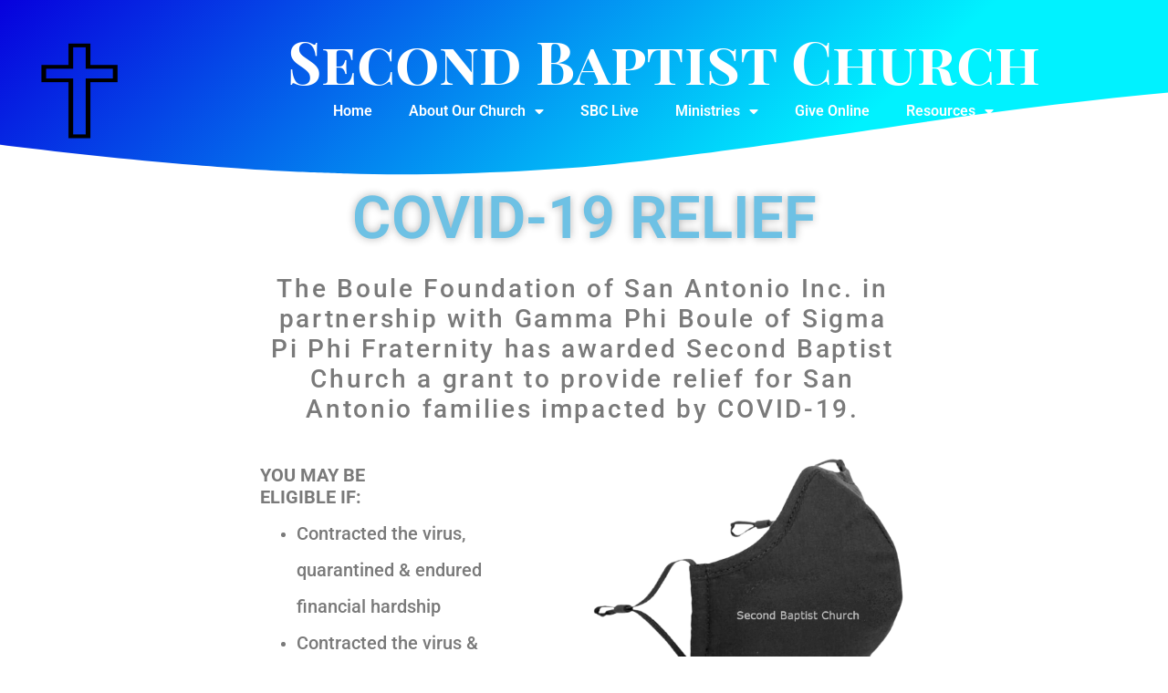

--- FILE ---
content_type: text/html; charset=UTF-8
request_url: https://secondbaptistsat.org/covid-19-relief/
body_size: 14924
content:
<!doctype html>
<html lang="en-US">
<head>
	<meta charset="UTF-8">
		<meta name="viewport" content="width=device-width, initial-scale=1">
	<link rel="profile" href="https://gmpg.org/xfn/11">
	<title>Covid-19 Relief &#8211; Second Baptist Church</title>
<meta name='robots' content='max-image-preview:large' />
<link rel="alternate" type="application/rss+xml" title="Second Baptist Church &raquo; Feed" href="https://secondbaptistsat.org/feed/" />
<link rel="alternate" type="application/rss+xml" title="Second Baptist Church &raquo; Comments Feed" href="https://secondbaptistsat.org/comments/feed/" />
<link rel="alternate" title="oEmbed (JSON)" type="application/json+oembed" href="https://secondbaptistsat.org/wp-json/oembed/1.0/embed?url=https%3A%2F%2Fsecondbaptistsat.org%2Fcovid-19-relief%2F" />
<link rel="alternate" title="oEmbed (XML)" type="text/xml+oembed" href="https://secondbaptistsat.org/wp-json/oembed/1.0/embed?url=https%3A%2F%2Fsecondbaptistsat.org%2Fcovid-19-relief%2F&#038;format=xml" />
		<!-- This site uses the Google Analytics by MonsterInsights plugin v9.11.1 - Using Analytics tracking - https://www.monsterinsights.com/ -->
							<script src="//www.googletagmanager.com/gtag/js?id=G-BZPWWVG3C8"  data-cfasync="false" data-wpfc-render="false" type="text/javascript" async></script>
			<script data-cfasync="false" data-wpfc-render="false" type="text/javascript">
				var mi_version = '9.11.1';
				var mi_track_user = true;
				var mi_no_track_reason = '';
								var MonsterInsightsDefaultLocations = {"page_location":"https:\/\/secondbaptistsat.org\/covid-19-relief\/"};
								if ( typeof MonsterInsightsPrivacyGuardFilter === 'function' ) {
					var MonsterInsightsLocations = (typeof MonsterInsightsExcludeQuery === 'object') ? MonsterInsightsPrivacyGuardFilter( MonsterInsightsExcludeQuery ) : MonsterInsightsPrivacyGuardFilter( MonsterInsightsDefaultLocations );
				} else {
					var MonsterInsightsLocations = (typeof MonsterInsightsExcludeQuery === 'object') ? MonsterInsightsExcludeQuery : MonsterInsightsDefaultLocations;
				}

								var disableStrs = [
										'ga-disable-G-BZPWWVG3C8',
									];

				/* Function to detect opted out users */
				function __gtagTrackerIsOptedOut() {
					for (var index = 0; index < disableStrs.length; index++) {
						if (document.cookie.indexOf(disableStrs[index] + '=true') > -1) {
							return true;
						}
					}

					return false;
				}

				/* Disable tracking if the opt-out cookie exists. */
				if (__gtagTrackerIsOptedOut()) {
					for (var index = 0; index < disableStrs.length; index++) {
						window[disableStrs[index]] = true;
					}
				}

				/* Opt-out function */
				function __gtagTrackerOptout() {
					for (var index = 0; index < disableStrs.length; index++) {
						document.cookie = disableStrs[index] + '=true; expires=Thu, 31 Dec 2099 23:59:59 UTC; path=/';
						window[disableStrs[index]] = true;
					}
				}

				if ('undefined' === typeof gaOptout) {
					function gaOptout() {
						__gtagTrackerOptout();
					}
				}
								window.dataLayer = window.dataLayer || [];

				window.MonsterInsightsDualTracker = {
					helpers: {},
					trackers: {},
				};
				if (mi_track_user) {
					function __gtagDataLayer() {
						dataLayer.push(arguments);
					}

					function __gtagTracker(type, name, parameters) {
						if (!parameters) {
							parameters = {};
						}

						if (parameters.send_to) {
							__gtagDataLayer.apply(null, arguments);
							return;
						}

						if (type === 'event') {
														parameters.send_to = monsterinsights_frontend.v4_id;
							var hookName = name;
							if (typeof parameters['event_category'] !== 'undefined') {
								hookName = parameters['event_category'] + ':' + name;
							}

							if (typeof MonsterInsightsDualTracker.trackers[hookName] !== 'undefined') {
								MonsterInsightsDualTracker.trackers[hookName](parameters);
							} else {
								__gtagDataLayer('event', name, parameters);
							}
							
						} else {
							__gtagDataLayer.apply(null, arguments);
						}
					}

					__gtagTracker('js', new Date());
					__gtagTracker('set', {
						'developer_id.dZGIzZG': true,
											});
					if ( MonsterInsightsLocations.page_location ) {
						__gtagTracker('set', MonsterInsightsLocations);
					}
										__gtagTracker('config', 'G-BZPWWVG3C8', {"forceSSL":"true","link_attribution":"true"} );
										window.gtag = __gtagTracker;										(function () {
						/* https://developers.google.com/analytics/devguides/collection/analyticsjs/ */
						/* ga and __gaTracker compatibility shim. */
						var noopfn = function () {
							return null;
						};
						var newtracker = function () {
							return new Tracker();
						};
						var Tracker = function () {
							return null;
						};
						var p = Tracker.prototype;
						p.get = noopfn;
						p.set = noopfn;
						p.send = function () {
							var args = Array.prototype.slice.call(arguments);
							args.unshift('send');
							__gaTracker.apply(null, args);
						};
						var __gaTracker = function () {
							var len = arguments.length;
							if (len === 0) {
								return;
							}
							var f = arguments[len - 1];
							if (typeof f !== 'object' || f === null || typeof f.hitCallback !== 'function') {
								if ('send' === arguments[0]) {
									var hitConverted, hitObject = false, action;
									if ('event' === arguments[1]) {
										if ('undefined' !== typeof arguments[3]) {
											hitObject = {
												'eventAction': arguments[3],
												'eventCategory': arguments[2],
												'eventLabel': arguments[4],
												'value': arguments[5] ? arguments[5] : 1,
											}
										}
									}
									if ('pageview' === arguments[1]) {
										if ('undefined' !== typeof arguments[2]) {
											hitObject = {
												'eventAction': 'page_view',
												'page_path': arguments[2],
											}
										}
									}
									if (typeof arguments[2] === 'object') {
										hitObject = arguments[2];
									}
									if (typeof arguments[5] === 'object') {
										Object.assign(hitObject, arguments[5]);
									}
									if ('undefined' !== typeof arguments[1].hitType) {
										hitObject = arguments[1];
										if ('pageview' === hitObject.hitType) {
											hitObject.eventAction = 'page_view';
										}
									}
									if (hitObject) {
										action = 'timing' === arguments[1].hitType ? 'timing_complete' : hitObject.eventAction;
										hitConverted = mapArgs(hitObject);
										__gtagTracker('event', action, hitConverted);
									}
								}
								return;
							}

							function mapArgs(args) {
								var arg, hit = {};
								var gaMap = {
									'eventCategory': 'event_category',
									'eventAction': 'event_action',
									'eventLabel': 'event_label',
									'eventValue': 'event_value',
									'nonInteraction': 'non_interaction',
									'timingCategory': 'event_category',
									'timingVar': 'name',
									'timingValue': 'value',
									'timingLabel': 'event_label',
									'page': 'page_path',
									'location': 'page_location',
									'title': 'page_title',
									'referrer' : 'page_referrer',
								};
								for (arg in args) {
																		if (!(!args.hasOwnProperty(arg) || !gaMap.hasOwnProperty(arg))) {
										hit[gaMap[arg]] = args[arg];
									} else {
										hit[arg] = args[arg];
									}
								}
								return hit;
							}

							try {
								f.hitCallback();
							} catch (ex) {
							}
						};
						__gaTracker.create = newtracker;
						__gaTracker.getByName = newtracker;
						__gaTracker.getAll = function () {
							return [];
						};
						__gaTracker.remove = noopfn;
						__gaTracker.loaded = true;
						window['__gaTracker'] = __gaTracker;
					})();
									} else {
										console.log("");
					(function () {
						function __gtagTracker() {
							return null;
						}

						window['__gtagTracker'] = __gtagTracker;
						window['gtag'] = __gtagTracker;
					})();
									}
			</script>
							<!-- / Google Analytics by MonsterInsights -->
		<style id='wp-img-auto-sizes-contain-inline-css' type='text/css'>
img:is([sizes=auto i],[sizes^="auto," i]){contain-intrinsic-size:3000px 1500px}
/*# sourceURL=wp-img-auto-sizes-contain-inline-css */
</style>
<style id='wp-emoji-styles-inline-css' type='text/css'>

	img.wp-smiley, img.emoji {
		display: inline !important;
		border: none !important;
		box-shadow: none !important;
		height: 1em !important;
		width: 1em !important;
		margin: 0 0.07em !important;
		vertical-align: -0.1em !important;
		background: none !important;
		padding: 0 !important;
	}
/*# sourceURL=wp-emoji-styles-inline-css */
</style>
<style id='classic-theme-styles-inline-css' type='text/css'>
/*! This file is auto-generated */
.wp-block-button__link{color:#fff;background-color:#32373c;border-radius:9999px;box-shadow:none;text-decoration:none;padding:calc(.667em + 2px) calc(1.333em + 2px);font-size:1.125em}.wp-block-file__button{background:#32373c;color:#fff;text-decoration:none}
/*# sourceURL=/wp-includes/css/classic-themes.min.css */
</style>
<style id='global-styles-inline-css' type='text/css'>
:root{--wp--preset--aspect-ratio--square: 1;--wp--preset--aspect-ratio--4-3: 4/3;--wp--preset--aspect-ratio--3-4: 3/4;--wp--preset--aspect-ratio--3-2: 3/2;--wp--preset--aspect-ratio--2-3: 2/3;--wp--preset--aspect-ratio--16-9: 16/9;--wp--preset--aspect-ratio--9-16: 9/16;--wp--preset--color--black: #000000;--wp--preset--color--cyan-bluish-gray: #abb8c3;--wp--preset--color--white: #ffffff;--wp--preset--color--pale-pink: #f78da7;--wp--preset--color--vivid-red: #cf2e2e;--wp--preset--color--luminous-vivid-orange: #ff6900;--wp--preset--color--luminous-vivid-amber: #fcb900;--wp--preset--color--light-green-cyan: #7bdcb5;--wp--preset--color--vivid-green-cyan: #00d084;--wp--preset--color--pale-cyan-blue: #8ed1fc;--wp--preset--color--vivid-cyan-blue: #0693e3;--wp--preset--color--vivid-purple: #9b51e0;--wp--preset--gradient--vivid-cyan-blue-to-vivid-purple: linear-gradient(135deg,rgb(6,147,227) 0%,rgb(155,81,224) 100%);--wp--preset--gradient--light-green-cyan-to-vivid-green-cyan: linear-gradient(135deg,rgb(122,220,180) 0%,rgb(0,208,130) 100%);--wp--preset--gradient--luminous-vivid-amber-to-luminous-vivid-orange: linear-gradient(135deg,rgb(252,185,0) 0%,rgb(255,105,0) 100%);--wp--preset--gradient--luminous-vivid-orange-to-vivid-red: linear-gradient(135deg,rgb(255,105,0) 0%,rgb(207,46,46) 100%);--wp--preset--gradient--very-light-gray-to-cyan-bluish-gray: linear-gradient(135deg,rgb(238,238,238) 0%,rgb(169,184,195) 100%);--wp--preset--gradient--cool-to-warm-spectrum: linear-gradient(135deg,rgb(74,234,220) 0%,rgb(151,120,209) 20%,rgb(207,42,186) 40%,rgb(238,44,130) 60%,rgb(251,105,98) 80%,rgb(254,248,76) 100%);--wp--preset--gradient--blush-light-purple: linear-gradient(135deg,rgb(255,206,236) 0%,rgb(152,150,240) 100%);--wp--preset--gradient--blush-bordeaux: linear-gradient(135deg,rgb(254,205,165) 0%,rgb(254,45,45) 50%,rgb(107,0,62) 100%);--wp--preset--gradient--luminous-dusk: linear-gradient(135deg,rgb(255,203,112) 0%,rgb(199,81,192) 50%,rgb(65,88,208) 100%);--wp--preset--gradient--pale-ocean: linear-gradient(135deg,rgb(255,245,203) 0%,rgb(182,227,212) 50%,rgb(51,167,181) 100%);--wp--preset--gradient--electric-grass: linear-gradient(135deg,rgb(202,248,128) 0%,rgb(113,206,126) 100%);--wp--preset--gradient--midnight: linear-gradient(135deg,rgb(2,3,129) 0%,rgb(40,116,252) 100%);--wp--preset--font-size--small: 13px;--wp--preset--font-size--medium: 20px;--wp--preset--font-size--large: 36px;--wp--preset--font-size--x-large: 42px;--wp--preset--spacing--20: 0.44rem;--wp--preset--spacing--30: 0.67rem;--wp--preset--spacing--40: 1rem;--wp--preset--spacing--50: 1.5rem;--wp--preset--spacing--60: 2.25rem;--wp--preset--spacing--70: 3.38rem;--wp--preset--spacing--80: 5.06rem;--wp--preset--shadow--natural: 6px 6px 9px rgba(0, 0, 0, 0.2);--wp--preset--shadow--deep: 12px 12px 50px rgba(0, 0, 0, 0.4);--wp--preset--shadow--sharp: 6px 6px 0px rgba(0, 0, 0, 0.2);--wp--preset--shadow--outlined: 6px 6px 0px -3px rgb(255, 255, 255), 6px 6px rgb(0, 0, 0);--wp--preset--shadow--crisp: 6px 6px 0px rgb(0, 0, 0);}:where(.is-layout-flex){gap: 0.5em;}:where(.is-layout-grid){gap: 0.5em;}body .is-layout-flex{display: flex;}.is-layout-flex{flex-wrap: wrap;align-items: center;}.is-layout-flex > :is(*, div){margin: 0;}body .is-layout-grid{display: grid;}.is-layout-grid > :is(*, div){margin: 0;}:where(.wp-block-columns.is-layout-flex){gap: 2em;}:where(.wp-block-columns.is-layout-grid){gap: 2em;}:where(.wp-block-post-template.is-layout-flex){gap: 1.25em;}:where(.wp-block-post-template.is-layout-grid){gap: 1.25em;}.has-black-color{color: var(--wp--preset--color--black) !important;}.has-cyan-bluish-gray-color{color: var(--wp--preset--color--cyan-bluish-gray) !important;}.has-white-color{color: var(--wp--preset--color--white) !important;}.has-pale-pink-color{color: var(--wp--preset--color--pale-pink) !important;}.has-vivid-red-color{color: var(--wp--preset--color--vivid-red) !important;}.has-luminous-vivid-orange-color{color: var(--wp--preset--color--luminous-vivid-orange) !important;}.has-luminous-vivid-amber-color{color: var(--wp--preset--color--luminous-vivid-amber) !important;}.has-light-green-cyan-color{color: var(--wp--preset--color--light-green-cyan) !important;}.has-vivid-green-cyan-color{color: var(--wp--preset--color--vivid-green-cyan) !important;}.has-pale-cyan-blue-color{color: var(--wp--preset--color--pale-cyan-blue) !important;}.has-vivid-cyan-blue-color{color: var(--wp--preset--color--vivid-cyan-blue) !important;}.has-vivid-purple-color{color: var(--wp--preset--color--vivid-purple) !important;}.has-black-background-color{background-color: var(--wp--preset--color--black) !important;}.has-cyan-bluish-gray-background-color{background-color: var(--wp--preset--color--cyan-bluish-gray) !important;}.has-white-background-color{background-color: var(--wp--preset--color--white) !important;}.has-pale-pink-background-color{background-color: var(--wp--preset--color--pale-pink) !important;}.has-vivid-red-background-color{background-color: var(--wp--preset--color--vivid-red) !important;}.has-luminous-vivid-orange-background-color{background-color: var(--wp--preset--color--luminous-vivid-orange) !important;}.has-luminous-vivid-amber-background-color{background-color: var(--wp--preset--color--luminous-vivid-amber) !important;}.has-light-green-cyan-background-color{background-color: var(--wp--preset--color--light-green-cyan) !important;}.has-vivid-green-cyan-background-color{background-color: var(--wp--preset--color--vivid-green-cyan) !important;}.has-pale-cyan-blue-background-color{background-color: var(--wp--preset--color--pale-cyan-blue) !important;}.has-vivid-cyan-blue-background-color{background-color: var(--wp--preset--color--vivid-cyan-blue) !important;}.has-vivid-purple-background-color{background-color: var(--wp--preset--color--vivid-purple) !important;}.has-black-border-color{border-color: var(--wp--preset--color--black) !important;}.has-cyan-bluish-gray-border-color{border-color: var(--wp--preset--color--cyan-bluish-gray) !important;}.has-white-border-color{border-color: var(--wp--preset--color--white) !important;}.has-pale-pink-border-color{border-color: var(--wp--preset--color--pale-pink) !important;}.has-vivid-red-border-color{border-color: var(--wp--preset--color--vivid-red) !important;}.has-luminous-vivid-orange-border-color{border-color: var(--wp--preset--color--luminous-vivid-orange) !important;}.has-luminous-vivid-amber-border-color{border-color: var(--wp--preset--color--luminous-vivid-amber) !important;}.has-light-green-cyan-border-color{border-color: var(--wp--preset--color--light-green-cyan) !important;}.has-vivid-green-cyan-border-color{border-color: var(--wp--preset--color--vivid-green-cyan) !important;}.has-pale-cyan-blue-border-color{border-color: var(--wp--preset--color--pale-cyan-blue) !important;}.has-vivid-cyan-blue-border-color{border-color: var(--wp--preset--color--vivid-cyan-blue) !important;}.has-vivid-purple-border-color{border-color: var(--wp--preset--color--vivid-purple) !important;}.has-vivid-cyan-blue-to-vivid-purple-gradient-background{background: var(--wp--preset--gradient--vivid-cyan-blue-to-vivid-purple) !important;}.has-light-green-cyan-to-vivid-green-cyan-gradient-background{background: var(--wp--preset--gradient--light-green-cyan-to-vivid-green-cyan) !important;}.has-luminous-vivid-amber-to-luminous-vivid-orange-gradient-background{background: var(--wp--preset--gradient--luminous-vivid-amber-to-luminous-vivid-orange) !important;}.has-luminous-vivid-orange-to-vivid-red-gradient-background{background: var(--wp--preset--gradient--luminous-vivid-orange-to-vivid-red) !important;}.has-very-light-gray-to-cyan-bluish-gray-gradient-background{background: var(--wp--preset--gradient--very-light-gray-to-cyan-bluish-gray) !important;}.has-cool-to-warm-spectrum-gradient-background{background: var(--wp--preset--gradient--cool-to-warm-spectrum) !important;}.has-blush-light-purple-gradient-background{background: var(--wp--preset--gradient--blush-light-purple) !important;}.has-blush-bordeaux-gradient-background{background: var(--wp--preset--gradient--blush-bordeaux) !important;}.has-luminous-dusk-gradient-background{background: var(--wp--preset--gradient--luminous-dusk) !important;}.has-pale-ocean-gradient-background{background: var(--wp--preset--gradient--pale-ocean) !important;}.has-electric-grass-gradient-background{background: var(--wp--preset--gradient--electric-grass) !important;}.has-midnight-gradient-background{background: var(--wp--preset--gradient--midnight) !important;}.has-small-font-size{font-size: var(--wp--preset--font-size--small) !important;}.has-medium-font-size{font-size: var(--wp--preset--font-size--medium) !important;}.has-large-font-size{font-size: var(--wp--preset--font-size--large) !important;}.has-x-large-font-size{font-size: var(--wp--preset--font-size--x-large) !important;}
:where(.wp-block-post-template.is-layout-flex){gap: 1.25em;}:where(.wp-block-post-template.is-layout-grid){gap: 1.25em;}
:where(.wp-block-term-template.is-layout-flex){gap: 1.25em;}:where(.wp-block-term-template.is-layout-grid){gap: 1.25em;}
:where(.wp-block-columns.is-layout-flex){gap: 2em;}:where(.wp-block-columns.is-layout-grid){gap: 2em;}
:root :where(.wp-block-pullquote){font-size: 1.5em;line-height: 1.6;}
/*# sourceURL=global-styles-inline-css */
</style>
<link rel='stylesheet' id='events-manager-css' href='https://secondbaptistsat.org/wp-content/plugins/events-manager/includes/css/events-manager.min.css?ver=7.2.3.1' type='text/css' media='all' />
<style id='events-manager-inline-css' type='text/css'>
body .em { --font-family : inherit; --font-weight : inherit; --font-size : 1em; --line-height : inherit; }
/*# sourceURL=events-manager-inline-css */
</style>
<link rel='stylesheet' id='hello-elementor-css' href='https://secondbaptistsat.org/wp-content/themes/hello-theme-master/style.min.css?ver=2.2.0' type='text/css' media='all' />
<link rel='stylesheet' id='hello-elementor-theme-style-css' href='https://secondbaptistsat.org/wp-content/themes/hello-theme-master/theme.min.css?ver=2.2.0' type='text/css' media='all' />
<link rel='stylesheet' id='elementor-frontend-css' href='https://secondbaptistsat.org/wp-content/plugins/elementor/assets/css/frontend.min.css?ver=3.33.6' type='text/css' media='all' />
<link rel='stylesheet' id='widget-image-css' href='https://secondbaptistsat.org/wp-content/plugins/elementor/assets/css/widget-image.min.css?ver=3.33.6' type='text/css' media='all' />
<link rel='stylesheet' id='widget-heading-css' href='https://secondbaptistsat.org/wp-content/plugins/elementor/assets/css/widget-heading.min.css?ver=3.33.6' type='text/css' media='all' />
<link rel='stylesheet' id='widget-nav-menu-css' href='https://secondbaptistsat.org/wp-content/plugins/elementor-pro/assets/css/widget-nav-menu.min.css?ver=3.33.2' type='text/css' media='all' />
<link rel='stylesheet' id='e-shapes-css' href='https://secondbaptistsat.org/wp-content/plugins/elementor/assets/css/conditionals/shapes.min.css?ver=3.33.6' type='text/css' media='all' />
<link rel='stylesheet' id='e-sticky-css' href='https://secondbaptistsat.org/wp-content/plugins/elementor-pro/assets/css/modules/sticky.min.css?ver=3.33.2' type='text/css' media='all' />
<link rel='stylesheet' id='elementor-icons-css' href='https://secondbaptistsat.org/wp-content/plugins/elementor/assets/lib/eicons/css/elementor-icons.min.css?ver=5.44.0' type='text/css' media='all' />
<link rel='stylesheet' id='elementor-post-1719-css' href='https://secondbaptistsat.org/wp-content/uploads/elementor/css/post-1719.css?ver=1767742921' type='text/css' media='all' />
<link rel='stylesheet' id='e-animation-fadeInRight-css' href='https://secondbaptistsat.org/wp-content/plugins/elementor/assets/lib/animations/styles/fadeInRight.min.css?ver=3.33.6' type='text/css' media='all' />
<link rel='stylesheet' id='widget-divider-css' href='https://secondbaptistsat.org/wp-content/plugins/elementor/assets/css/widget-divider.min.css?ver=3.33.6' type='text/css' media='all' />
<link rel='stylesheet' id='elementor-post-2326-css' href='https://secondbaptistsat.org/wp-content/uploads/elementor/css/post-2326.css?ver=1767763364' type='text/css' media='all' />
<link rel='stylesheet' id='elementor-post-1918-css' href='https://secondbaptistsat.org/wp-content/uploads/elementor/css/post-1918.css?ver=1767742922' type='text/css' media='all' />
<link rel='stylesheet' id='elementor-post-1921-css' href='https://secondbaptistsat.org/wp-content/uploads/elementor/css/post-1921.css?ver=1767742922' type='text/css' media='all' />
<link rel='stylesheet' id='elementor-gf-local-roboto-css' href='https://secondbaptistsat.org/wp-content/uploads/elementor/google-fonts/css/roboto.css?ver=1742607758' type='text/css' media='all' />
<link rel='stylesheet' id='elementor-gf-local-robotoslab-css' href='https://secondbaptistsat.org/wp-content/uploads/elementor/google-fonts/css/robotoslab.css?ver=1742607767' type='text/css' media='all' />
<link rel='stylesheet' id='elementor-gf-local-playfairdisplaysc-css' href='https://secondbaptistsat.org/wp-content/uploads/elementor/google-fonts/css/playfairdisplaysc.css?ver=1742607771' type='text/css' media='all' />
<link rel='stylesheet' id='elementor-gf-local-varelaround-css' href='https://secondbaptistsat.org/wp-content/uploads/elementor/google-fonts/css/varelaround.css?ver=1742607771' type='text/css' media='all' />
<link rel='stylesheet' id='elementor-icons-shared-0-css' href='https://secondbaptistsat.org/wp-content/plugins/elementor/assets/lib/font-awesome/css/fontawesome.min.css?ver=5.15.3' type='text/css' media='all' />
<link rel='stylesheet' id='elementor-icons-fa-solid-css' href='https://secondbaptistsat.org/wp-content/plugins/elementor/assets/lib/font-awesome/css/solid.min.css?ver=5.15.3' type='text/css' media='all' />
<script type="text/javascript" src="https://secondbaptistsat.org/wp-content/plugins/google-analytics-for-wordpress/assets/js/frontend-gtag.min.js?ver=9.11.1" id="monsterinsights-frontend-script-js" async="async" data-wp-strategy="async"></script>
<script data-cfasync="false" data-wpfc-render="false" type="text/javascript" id='monsterinsights-frontend-script-js-extra'>/* <![CDATA[ */
var monsterinsights_frontend = {"js_events_tracking":"true","download_extensions":"doc,pdf,ppt,zip,xls,docx,pptx,xlsx","inbound_paths":"[{\"path\":\"\\\/go\\\/\",\"label\":\"affiliate\"},{\"path\":\"\\\/recommend\\\/\",\"label\":\"affiliate\"}]","home_url":"https:\/\/secondbaptistsat.org","hash_tracking":"false","v4_id":"G-BZPWWVG3C8"};/* ]]> */
</script>
<script type="text/javascript" src="https://secondbaptistsat.org/wp-includes/js/jquery/jquery.min.js?ver=3.7.1" id="jquery-core-js"></script>
<script type="text/javascript" src="https://secondbaptistsat.org/wp-includes/js/jquery/jquery-migrate.min.js?ver=3.4.1" id="jquery-migrate-js"></script>
<script type="text/javascript" src="https://secondbaptistsat.org/wp-includes/js/jquery/ui/core.min.js?ver=1.13.3" id="jquery-ui-core-js"></script>
<script type="text/javascript" src="https://secondbaptistsat.org/wp-includes/js/jquery/ui/mouse.min.js?ver=1.13.3" id="jquery-ui-mouse-js"></script>
<script type="text/javascript" src="https://secondbaptistsat.org/wp-includes/js/jquery/ui/sortable.min.js?ver=1.13.3" id="jquery-ui-sortable-js"></script>
<script type="text/javascript" src="https://secondbaptistsat.org/wp-includes/js/jquery/ui/datepicker.min.js?ver=1.13.3" id="jquery-ui-datepicker-js"></script>
<script type="text/javascript" id="jquery-ui-datepicker-js-after">
/* <![CDATA[ */
jQuery(function(jQuery){jQuery.datepicker.setDefaults({"closeText":"Close","currentText":"Today","monthNames":["January","February","March","April","May","June","July","August","September","October","November","December"],"monthNamesShort":["Jan","Feb","Mar","Apr","May","Jun","Jul","Aug","Sep","Oct","Nov","Dec"],"nextText":"Next","prevText":"Previous","dayNames":["Sunday","Monday","Tuesday","Wednesday","Thursday","Friday","Saturday"],"dayNamesShort":["Sun","Mon","Tue","Wed","Thu","Fri","Sat"],"dayNamesMin":["S","M","T","W","T","F","S"],"dateFormat":"MM d, yy","firstDay":1,"isRTL":false});});
//# sourceURL=jquery-ui-datepicker-js-after
/* ]]> */
</script>
<script type="text/javascript" src="https://secondbaptistsat.org/wp-includes/js/jquery/ui/resizable.min.js?ver=1.13.3" id="jquery-ui-resizable-js"></script>
<script type="text/javascript" src="https://secondbaptistsat.org/wp-includes/js/jquery/ui/draggable.min.js?ver=1.13.3" id="jquery-ui-draggable-js"></script>
<script type="text/javascript" src="https://secondbaptistsat.org/wp-includes/js/jquery/ui/controlgroup.min.js?ver=1.13.3" id="jquery-ui-controlgroup-js"></script>
<script type="text/javascript" src="https://secondbaptistsat.org/wp-includes/js/jquery/ui/checkboxradio.min.js?ver=1.13.3" id="jquery-ui-checkboxradio-js"></script>
<script type="text/javascript" src="https://secondbaptistsat.org/wp-includes/js/jquery/ui/button.min.js?ver=1.13.3" id="jquery-ui-button-js"></script>
<script type="text/javascript" src="https://secondbaptistsat.org/wp-includes/js/jquery/ui/dialog.min.js?ver=1.13.3" id="jquery-ui-dialog-js"></script>
<script type="text/javascript" id="events-manager-js-extra">
/* <![CDATA[ */
var EM = {"ajaxurl":"https://secondbaptistsat.org/wp-admin/admin-ajax.php","locationajaxurl":"https://secondbaptistsat.org/wp-admin/admin-ajax.php?action=locations_search","firstDay":"1","locale":"en","dateFormat":"yy-mm-dd","ui_css":"https://secondbaptistsat.org/wp-content/plugins/events-manager/includes/css/jquery-ui/build.min.css","show24hours":"0","is_ssl":"1","autocomplete_limit":"10","calendar":{"breakpoints":{"small":560,"medium":908,"large":false},"month_format":"M Y"},"phone":"","datepicker":{"format":"m/d/Y"},"search":{"breakpoints":{"small":650,"medium":850,"full":false}},"url":"https://secondbaptistsat.org/wp-content/plugins/events-manager","assets":{"input.em-uploader":{"js":{"em-uploader":{"url":"https://secondbaptistsat.org/wp-content/plugins/events-manager/includes/js/em-uploader.js?v=7.2.3.1","event":"em_uploader_ready"}}},".em-event-editor":{"js":{"event-editor":{"url":"https://secondbaptistsat.org/wp-content/plugins/events-manager/includes/js/events-manager-event-editor.js?v=7.2.3.1","event":"em_event_editor_ready"}},"css":{"event-editor":"https://secondbaptistsat.org/wp-content/plugins/events-manager/includes/css/events-manager-event-editor.min.css?v=7.2.3.1"}},".em-recurrence-sets, .em-timezone":{"js":{"luxon":{"url":"luxon/luxon.js?v=7.2.3.1","event":"em_luxon_ready"}}},".em-booking-form, #em-booking-form, .em-booking-recurring, .em-event-booking-form":{"js":{"em-bookings":{"url":"https://secondbaptistsat.org/wp-content/plugins/events-manager/includes/js/bookingsform.js?v=7.2.3.1","event":"em_booking_form_js_loaded"}}},"#em-opt-archetypes":{"js":{"archetypes":"https://secondbaptistsat.org/wp-content/plugins/events-manager/includes/js/admin-archetype-editor.js?v=7.2.3.1","archetypes_ms":"https://secondbaptistsat.org/wp-content/plugins/events-manager/includes/js/admin-archetypes.js?v=7.2.3.1","qs":"qs/qs.js?v=7.2.3.1"}}},"cached":"","bookingInProgress":"Please wait while the booking is being submitted.","tickets_save":"Save Ticket","bookingajaxurl":"https://secondbaptistsat.org/wp-admin/admin-ajax.php","bookings_export_save":"Export Bookings","bookings_settings_save":"Save Settings","booking_delete":"Are you sure you want to delete?","booking_offset":"30","bookings":{"submit_button":{"text":{"default":"Send your booking","free":"Send your booking","payment":"Send your booking","processing":"Processing ..."}},"update_listener":""},"bb_full":"Sold Out","bb_book":"Book Now","bb_booking":"Booking...","bb_booked":"Booking Submitted","bb_error":"Booking Error. Try again?","bb_cancel":"Cancel","bb_canceling":"Canceling...","bb_cancelled":"Cancelled","bb_cancel_error":"Cancellation Error. Try again?","txt_search":"Search","txt_searching":"Searching...","txt_loading":"Loading...","event_detach_warning":"Are you sure you want to detach this event? By doing so, this event will be independent of the recurring set of events.","delete_recurrence_warning":"Are you sure you want to delete all recurrences of this event? All events will be moved to trash.","disable_bookings_warning":"Are you sure you want to disable bookings? If you do this and save, you will lose all previous bookings. If you wish to prevent further bookings, reduce the number of spaces available to the amount of bookings you currently have","booking_warning_cancel":"Are you sure you want to cancel your booking?"};
//# sourceURL=events-manager-js-extra
/* ]]> */
</script>
<script type="text/javascript" src="https://secondbaptistsat.org/wp-content/plugins/events-manager/includes/js/events-manager.js?ver=7.2.3.1" id="events-manager-js"></script>
<script type="text/javascript" src="//secondbaptistsat.org/wp-content/plugins/revslider/sr6/assets/js/rbtools.min.js?ver=6.7.40" async id="tp-tools-js"></script>
<script type="text/javascript" src="//secondbaptistsat.org/wp-content/plugins/revslider/sr6/assets/js/rs6.min.js?ver=6.7.40" async id="revmin-js"></script>
<link rel="https://api.w.org/" href="https://secondbaptistsat.org/wp-json/" /><link rel="alternate" title="JSON" type="application/json" href="https://secondbaptistsat.org/wp-json/wp/v2/pages/2326" /><link rel="canonical" href="https://secondbaptistsat.org/covid-19-relief/" />
<meta name="generator" content="Elementor 3.33.6; features: additional_custom_breakpoints; settings: css_print_method-external, google_font-enabled, font_display-auto">
			<style>
				.e-con.e-parent:nth-of-type(n+4):not(.e-lazyloaded):not(.e-no-lazyload),
				.e-con.e-parent:nth-of-type(n+4):not(.e-lazyloaded):not(.e-no-lazyload) * {
					background-image: none !important;
				}
				@media screen and (max-height: 1024px) {
					.e-con.e-parent:nth-of-type(n+3):not(.e-lazyloaded):not(.e-no-lazyload),
					.e-con.e-parent:nth-of-type(n+3):not(.e-lazyloaded):not(.e-no-lazyload) * {
						background-image: none !important;
					}
				}
				@media screen and (max-height: 640px) {
					.e-con.e-parent:nth-of-type(n+2):not(.e-lazyloaded):not(.e-no-lazyload),
					.e-con.e-parent:nth-of-type(n+2):not(.e-lazyloaded):not(.e-no-lazyload) * {
						background-image: none !important;
					}
				}
			</style>
			<meta name="generator" content="Powered by Slider Revolution 6.7.40 - responsive, Mobile-Friendly Slider Plugin for WordPress with comfortable drag and drop interface." />
<link rel="icon" href="https://secondbaptistsat.org/wp-content/uploads/2020/08/favicon-75x75.jpg" sizes="32x32" />
<link rel="icon" href="https://secondbaptistsat.org/wp-content/uploads/2020/08/favicon-300x300.jpg" sizes="192x192" />
<link rel="apple-touch-icon" href="https://secondbaptistsat.org/wp-content/uploads/2020/08/favicon-300x300.jpg" />
<meta name="msapplication-TileImage" content="https://secondbaptistsat.org/wp-content/uploads/2020/08/favicon-300x300.jpg" />
<script>function setREVStartSize(e){
			//window.requestAnimationFrame(function() {
				window.RSIW = window.RSIW===undefined ? window.innerWidth : window.RSIW;
				window.RSIH = window.RSIH===undefined ? window.innerHeight : window.RSIH;
				try {
					var pw = document.getElementById(e.c).parentNode.offsetWidth,
						newh;
					pw = pw===0 || isNaN(pw) || (e.l=="fullwidth" || e.layout=="fullwidth") ? window.RSIW : pw;
					e.tabw = e.tabw===undefined ? 0 : parseInt(e.tabw);
					e.thumbw = e.thumbw===undefined ? 0 : parseInt(e.thumbw);
					e.tabh = e.tabh===undefined ? 0 : parseInt(e.tabh);
					e.thumbh = e.thumbh===undefined ? 0 : parseInt(e.thumbh);
					e.tabhide = e.tabhide===undefined ? 0 : parseInt(e.tabhide);
					e.thumbhide = e.thumbhide===undefined ? 0 : parseInt(e.thumbhide);
					e.mh = e.mh===undefined || e.mh=="" || e.mh==="auto" ? 0 : parseInt(e.mh,0);
					if(e.layout==="fullscreen" || e.l==="fullscreen")
						newh = Math.max(e.mh,window.RSIH);
					else{
						e.gw = Array.isArray(e.gw) ? e.gw : [e.gw];
						for (var i in e.rl) if (e.gw[i]===undefined || e.gw[i]===0) e.gw[i] = e.gw[i-1];
						e.gh = e.el===undefined || e.el==="" || (Array.isArray(e.el) && e.el.length==0)? e.gh : e.el;
						e.gh = Array.isArray(e.gh) ? e.gh : [e.gh];
						for (var i in e.rl) if (e.gh[i]===undefined || e.gh[i]===0) e.gh[i] = e.gh[i-1];
											
						var nl = new Array(e.rl.length),
							ix = 0,
							sl;
						e.tabw = e.tabhide>=pw ? 0 : e.tabw;
						e.thumbw = e.thumbhide>=pw ? 0 : e.thumbw;
						e.tabh = e.tabhide>=pw ? 0 : e.tabh;
						e.thumbh = e.thumbhide>=pw ? 0 : e.thumbh;
						for (var i in e.rl) nl[i] = e.rl[i]<window.RSIW ? 0 : e.rl[i];
						sl = nl[0];
						for (var i in nl) if (sl>nl[i] && nl[i]>0) { sl = nl[i]; ix=i;}
						var m = pw>(e.gw[ix]+e.tabw+e.thumbw) ? 1 : (pw-(e.tabw+e.thumbw)) / (e.gw[ix]);
						newh =  (e.gh[ix] * m) + (e.tabh + e.thumbh);
					}
					var el = document.getElementById(e.c);
					if (el!==null && el) el.style.height = newh+"px";
					el = document.getElementById(e.c+"_wrapper");
					if (el!==null && el) {
						el.style.height = newh+"px";
						el.style.display = "block";
					}
				} catch(e){
					console.log("Failure at Presize of Slider:" + e)
				}
			//});
		  };</script>
</head>
<body data-rsssl=1 class="wp-singular page-template-default page page-id-2326 wp-theme-hello-theme-master elementor-default elementor-kit-1719 elementor-page elementor-page-2326">

		<header data-elementor-type="header" data-elementor-id="1918" class="elementor elementor-1918 elementor-location-header" data-elementor-post-type="elementor_library">
					<section class="elementor-section elementor-top-section elementor-element elementor-element-a680327 elementor-section-height-min-height elementor-section-boxed elementor-section-height-default elementor-section-items-middle" data-id="a680327" data-element_type="section" data-settings="{&quot;background_background&quot;:&quot;gradient&quot;,&quot;shape_divider_bottom&quot;:&quot;waves&quot;}">
							<div class="elementor-background-overlay"></div>
						<div class="elementor-shape elementor-shape-bottom" aria-hidden="true" data-negative="false">
			<svg xmlns="http://www.w3.org/2000/svg" viewBox="0 0 1000 100" preserveAspectRatio="none">
	<path class="elementor-shape-fill" d="M421.9,6.5c22.6-2.5,51.5,0.4,75.5,5.3c23.6,4.9,70.9,23.5,100.5,35.7c75.8,32.2,133.7,44.5,192.6,49.7
	c23.6,2.1,48.7,3.5,103.4-2.5c54.7-6,106.2-25.6,106.2-25.6V0H0v30.3c0,0,72,32.6,158.4,30.5c39.2-0.7,92.8-6.7,134-22.4
	c21.2-8.1,52.2-18.2,79.7-24.2C399.3,7.9,411.6,7.5,421.9,6.5z"/>
</svg>		</div>
					<div class="elementor-container elementor-column-gap-default">
					<div class="elementor-column elementor-col-50 elementor-top-column elementor-element elementor-element-ee0ba6c" data-id="ee0ba6c" data-element_type="column">
			<div class="elementor-widget-wrap elementor-element-populated">
						<div class="elementor-element elementor-element-a852979 elementor-widget__width-auto elementor-widget elementor-widget-image" data-id="a852979" data-element_type="widget" data-widget_type="image.default">
				<div class="elementor-widget-container">
															<img fetchpriority="high" width="300" height="300" src="https://secondbaptistsat.org/wp-content/uploads/2020/10/cross-300x300.png" class="attachment-medium size-medium wp-image-2863" alt="" srcset="https://secondbaptistsat.org/wp-content/uploads/2020/10/cross-300x300.png 300w, https://secondbaptistsat.org/wp-content/uploads/2020/10/cross-1024x1024.png 1024w, https://secondbaptistsat.org/wp-content/uploads/2020/10/cross-150x150.png 150w, https://secondbaptistsat.org/wp-content/uploads/2020/10/cross-768x768.png 768w, https://secondbaptistsat.org/wp-content/uploads/2020/10/cross-1536x1536.png 1536w, https://secondbaptistsat.org/wp-content/uploads/2020/10/cross-2048x2048.png 2048w, https://secondbaptistsat.org/wp-content/uploads/2020/10/cross-75x75.png 75w, https://secondbaptistsat.org/wp-content/uploads/2020/10/cross-e1650422771607.png 200w" sizes="(max-width: 300px) 100vw, 300px" />															</div>
				</div>
					</div>
		</div>
				<div class="elementor-column elementor-col-50 elementor-top-column elementor-element elementor-element-b374c49" data-id="b374c49" data-element_type="column">
			<div class="elementor-widget-wrap elementor-element-populated">
						<div class="elementor-element elementor-element-51d9e119 elementor-widget elementor-widget-heading" data-id="51d9e119" data-element_type="widget" data-widget_type="heading.default">
				<div class="elementor-widget-container">
					<h4 class="elementor-heading-title elementor-size-default">Second Baptist Church</h4>				</div>
				</div>
				<div class="elementor-element elementor-element-9c36ae9 elementor-nav-menu__align-center elementor-nav-menu--dropdown-tablet elementor-nav-menu__text-align-aside elementor-nav-menu--toggle elementor-nav-menu--burger elementor-widget elementor-widget-nav-menu" data-id="9c36ae9" data-element_type="widget" data-settings="{&quot;layout&quot;:&quot;horizontal&quot;,&quot;submenu_icon&quot;:{&quot;value&quot;:&quot;&lt;i class=\&quot;fas fa-caret-down\&quot; aria-hidden=\&quot;true\&quot;&gt;&lt;\/i&gt;&quot;,&quot;library&quot;:&quot;fa-solid&quot;},&quot;toggle&quot;:&quot;burger&quot;}" data-widget_type="nav-menu.default">
				<div class="elementor-widget-container">
								<nav aria-label="Menu" class="elementor-nav-menu--main elementor-nav-menu__container elementor-nav-menu--layout-horizontal e--pointer-underline e--animation-fade">
				<ul id="menu-1-9c36ae9" class="elementor-nav-menu"><li class="menu-item menu-item-type-post_type menu-item-object-page menu-item-home menu-item-1852"><a href="https://secondbaptistsat.org/" class="elementor-item">Home</a></li>
<li class="menu-item menu-item-type-post_type menu-item-object-page menu-item-has-children menu-item-184"><a href="https://secondbaptistsat.org/about-the-church/" class="elementor-item">About Our Church</a>
<ul class="sub-menu elementor-nav-menu--dropdown">
	<li class="menu-item menu-item-type-post_type menu-item-object-page menu-item-355"><a href="https://secondbaptistsat.org/what-we-believe/" class="elementor-sub-item">What We Believe</a></li>
	<li class="menu-item menu-item-type-post_type menu-item-object-page menu-item-187"><a href="https://secondbaptistsat.org/meet-our-pastor/" class="elementor-sub-item">Meet Our Pastor</a></li>
	<li class="menu-item menu-item-type-post_type menu-item-object-page menu-item-188"><a href="https://secondbaptistsat.org/meet-the-office-staff/" class="elementor-sub-item">Meet The Office Staff</a></li>
	<li class="menu-item menu-item-type-post_type menu-item-object-page menu-item-189"><a href="https://secondbaptistsat.org/pastoral-leadership/" class="elementor-sub-item">Pastoral leadership</a></li>
</ul>
</li>
<li class="menu-item menu-item-type-custom menu-item-object-custom menu-item-791"><a href="https://www.youtube.com/@SecondBaptistChurchSAT" class="elementor-item">SBC Live</a></li>
<li class="menu-item menu-item-type-custom menu-item-object-custom menu-item-has-children menu-item-1874"><a class="elementor-item">Ministries</a>
<ul class="sub-menu elementor-nav-menu--dropdown">
	<li class="menu-item menu-item-type-post_type menu-item-object-page menu-item-1969"><a href="https://secondbaptistsat.org/mens-ministry/" class="elementor-sub-item">Men’s Ministry</a></li>
	<li class="menu-item menu-item-type-post_type menu-item-object-page menu-item-1970"><a href="https://secondbaptistsat.org/womens-ministries/" class="elementor-sub-item">Women’s Ministries</a></li>
	<li class="menu-item menu-item-type-post_type menu-item-object-page menu-item-1967"><a href="https://secondbaptistsat.org/youth-ministry/" class="elementor-sub-item">Youth Ministry</a></li>
	<li class="menu-item menu-item-type-post_type menu-item-object-page menu-item-1968"><a href="https://secondbaptistsat.org/music-ministry/" class="elementor-sub-item">Music Ministry</a></li>
	<li class="menu-item menu-item-type-post_type menu-item-object-page menu-item-1978"><a href="https://secondbaptistsat.org/community/" class="elementor-sub-item">Community</a></li>
</ul>
</li>
<li class="menu-item menu-item-type-post_type menu-item-object-page menu-item-437"><a href="https://secondbaptistsat.org/online-giving/" class="elementor-item">Give Online</a></li>
<li class="menu-item menu-item-type-post_type menu-item-object-page menu-item-has-children menu-item-196"><a href="https://secondbaptistsat.org/resources/" class="elementor-item">Resources</a>
<ul class="sub-menu elementor-nav-menu--dropdown">
	<li class="menu-item menu-item-type-post_type menu-item-object-page menu-item-has-children menu-item-242"><a href="https://secondbaptistsat.org/events/" class="elementor-sub-item">Events</a>
	<ul class="sub-menu elementor-nav-menu--dropdown">
		<li class="menu-item menu-item-type-post_type menu-item-object-page menu-item-243"><a href="https://secondbaptistsat.org/events/categories/" class="elementor-sub-item">Categories</a></li>
	</ul>
</li>
	<li class="menu-item menu-item-type-post_type menu-item-object-page menu-item-1702"><a href="https://secondbaptistsat.org/ondemand/" class="elementor-sub-item">Sermons OnDemand</a></li>
	<li class="menu-item menu-item-type-custom menu-item-object-custom menu-item-2445"><a href="/teller" class="elementor-sub-item">Teller</a></li>
	<li class="menu-item menu-item-type-custom menu-item-object-custom menu-item-998"><a href="/wp-content/uploads/2024/01/2024_Dea_RobertCarterScholarship.pdf" class="elementor-sub-item">Robert Carter Scholarship Application</a></li>
	<li class="menu-item menu-item-type-post_type menu-item-object-page menu-item-887"><a href="https://secondbaptistsat.org/prayer-request-form/" class="elementor-sub-item">Prayer Request Form</a></li>
</ul>
</li>
</ul>			</nav>
					<div class="elementor-menu-toggle" role="button" tabindex="0" aria-label="Menu Toggle" aria-expanded="false">
			<i aria-hidden="true" role="presentation" class="elementor-menu-toggle__icon--open eicon-menu-bar"></i><i aria-hidden="true" role="presentation" class="elementor-menu-toggle__icon--close eicon-close"></i>		</div>
					<nav class="elementor-nav-menu--dropdown elementor-nav-menu__container" aria-hidden="true">
				<ul id="menu-2-9c36ae9" class="elementor-nav-menu"><li class="menu-item menu-item-type-post_type menu-item-object-page menu-item-home menu-item-1852"><a href="https://secondbaptistsat.org/" class="elementor-item" tabindex="-1">Home</a></li>
<li class="menu-item menu-item-type-post_type menu-item-object-page menu-item-has-children menu-item-184"><a href="https://secondbaptistsat.org/about-the-church/" class="elementor-item" tabindex="-1">About Our Church</a>
<ul class="sub-menu elementor-nav-menu--dropdown">
	<li class="menu-item menu-item-type-post_type menu-item-object-page menu-item-355"><a href="https://secondbaptistsat.org/what-we-believe/" class="elementor-sub-item" tabindex="-1">What We Believe</a></li>
	<li class="menu-item menu-item-type-post_type menu-item-object-page menu-item-187"><a href="https://secondbaptistsat.org/meet-our-pastor/" class="elementor-sub-item" tabindex="-1">Meet Our Pastor</a></li>
	<li class="menu-item menu-item-type-post_type menu-item-object-page menu-item-188"><a href="https://secondbaptistsat.org/meet-the-office-staff/" class="elementor-sub-item" tabindex="-1">Meet The Office Staff</a></li>
	<li class="menu-item menu-item-type-post_type menu-item-object-page menu-item-189"><a href="https://secondbaptistsat.org/pastoral-leadership/" class="elementor-sub-item" tabindex="-1">Pastoral leadership</a></li>
</ul>
</li>
<li class="menu-item menu-item-type-custom menu-item-object-custom menu-item-791"><a href="https://www.youtube.com/@SecondBaptistChurchSAT" class="elementor-item" tabindex="-1">SBC Live</a></li>
<li class="menu-item menu-item-type-custom menu-item-object-custom menu-item-has-children menu-item-1874"><a class="elementor-item" tabindex="-1">Ministries</a>
<ul class="sub-menu elementor-nav-menu--dropdown">
	<li class="menu-item menu-item-type-post_type menu-item-object-page menu-item-1969"><a href="https://secondbaptistsat.org/mens-ministry/" class="elementor-sub-item" tabindex="-1">Men’s Ministry</a></li>
	<li class="menu-item menu-item-type-post_type menu-item-object-page menu-item-1970"><a href="https://secondbaptistsat.org/womens-ministries/" class="elementor-sub-item" tabindex="-1">Women’s Ministries</a></li>
	<li class="menu-item menu-item-type-post_type menu-item-object-page menu-item-1967"><a href="https://secondbaptistsat.org/youth-ministry/" class="elementor-sub-item" tabindex="-1">Youth Ministry</a></li>
	<li class="menu-item menu-item-type-post_type menu-item-object-page menu-item-1968"><a href="https://secondbaptistsat.org/music-ministry/" class="elementor-sub-item" tabindex="-1">Music Ministry</a></li>
	<li class="menu-item menu-item-type-post_type menu-item-object-page menu-item-1978"><a href="https://secondbaptistsat.org/community/" class="elementor-sub-item" tabindex="-1">Community</a></li>
</ul>
</li>
<li class="menu-item menu-item-type-post_type menu-item-object-page menu-item-437"><a href="https://secondbaptistsat.org/online-giving/" class="elementor-item" tabindex="-1">Give Online</a></li>
<li class="menu-item menu-item-type-post_type menu-item-object-page menu-item-has-children menu-item-196"><a href="https://secondbaptistsat.org/resources/" class="elementor-item" tabindex="-1">Resources</a>
<ul class="sub-menu elementor-nav-menu--dropdown">
	<li class="menu-item menu-item-type-post_type menu-item-object-page menu-item-has-children menu-item-242"><a href="https://secondbaptistsat.org/events/" class="elementor-sub-item" tabindex="-1">Events</a>
	<ul class="sub-menu elementor-nav-menu--dropdown">
		<li class="menu-item menu-item-type-post_type menu-item-object-page menu-item-243"><a href="https://secondbaptistsat.org/events/categories/" class="elementor-sub-item" tabindex="-1">Categories</a></li>
	</ul>
</li>
	<li class="menu-item menu-item-type-post_type menu-item-object-page menu-item-1702"><a href="https://secondbaptistsat.org/ondemand/" class="elementor-sub-item" tabindex="-1">Sermons OnDemand</a></li>
	<li class="menu-item menu-item-type-custom menu-item-object-custom menu-item-2445"><a href="/teller" class="elementor-sub-item" tabindex="-1">Teller</a></li>
	<li class="menu-item menu-item-type-custom menu-item-object-custom menu-item-998"><a href="/wp-content/uploads/2024/01/2024_Dea_RobertCarterScholarship.pdf" class="elementor-sub-item" tabindex="-1">Robert Carter Scholarship Application</a></li>
	<li class="menu-item menu-item-type-post_type menu-item-object-page menu-item-887"><a href="https://secondbaptistsat.org/prayer-request-form/" class="elementor-sub-item" tabindex="-1">Prayer Request Form</a></li>
</ul>
</li>
</ul>			</nav>
						</div>
				</div>
					</div>
		</div>
					</div>
		</section>
				</header>
		
<main class="site-main post-2326 page type-page status-publish hentry" role="main">
		<div class="page-content">
				<div data-elementor-type="wp-page" data-elementor-id="2326" class="elementor elementor-2326" data-elementor-post-type="page">
						<section class="elementor-section elementor-top-section elementor-element elementor-element-58cbc0e elementor-section-boxed elementor-section-height-default elementor-section-height-default" data-id="58cbc0e" data-element_type="section">
						<div class="elementor-container elementor-column-gap-default">
					<div class="elementor-column elementor-col-100 elementor-top-column elementor-element elementor-element-cf0f760" data-id="cf0f760" data-element_type="column">
			<div class="elementor-widget-wrap elementor-element-populated">
						<div class="elementor-element elementor-element-4276d9a elementor-widget elementor-widget-heading" data-id="4276d9a" data-element_type="widget" data-widget_type="heading.default">
				<div class="elementor-widget-container">
					<h2 class="elementor-heading-title elementor-size-default">COVID-19 RELIEF</h2>				</div>
				</div>
					</div>
		</div>
					</div>
		</section>
				<section class="elementor-section elementor-top-section elementor-element elementor-element-d9c1c2e elementor-section-boxed elementor-section-height-default elementor-section-height-default" data-id="d9c1c2e" data-element_type="section">
						<div class="elementor-container elementor-column-gap-default">
					<div class="elementor-column elementor-col-33 elementor-top-column elementor-element elementor-element-354a889" data-id="354a889" data-element_type="column">
			<div class="elementor-widget-wrap">
							</div>
		</div>
				<div class="elementor-column elementor-col-33 elementor-top-column elementor-element elementor-element-6770431" data-id="6770431" data-element_type="column">
			<div class="elementor-widget-wrap elementor-element-populated">
						<div class="elementor-element elementor-element-4174279 elementor-widget elementor-widget-text-editor" data-id="4174279" data-element_type="widget" data-widget_type="text-editor.default">
				<div class="elementor-widget-container">
									<h3 style="text-align: center;">The Boule Foundation of San Antonio Inc. in partnership with Gamma Phi Boule of Sigma Pi Phi Fraternity has awarded Second Baptist Church a grant to provide relief for San Antonio families impacted by COVID-19.</h3>								</div>
				</div>
					</div>
		</div>
				<div class="elementor-column elementor-col-33 elementor-top-column elementor-element elementor-element-edb5817" data-id="edb5817" data-element_type="column">
			<div class="elementor-widget-wrap">
							</div>
		</div>
					</div>
		</section>
				<section class="elementor-section elementor-top-section elementor-element elementor-element-2953d10 elementor-section-boxed elementor-section-height-default elementor-section-height-default" data-id="2953d10" data-element_type="section">
						<div class="elementor-container elementor-column-gap-default">
					<div class="elementor-column elementor-col-25 elementor-top-column elementor-element elementor-element-1ed6d8e" data-id="1ed6d8e" data-element_type="column">
			<div class="elementor-widget-wrap">
							</div>
		</div>
				<div class="elementor-column elementor-col-25 elementor-top-column elementor-element elementor-element-2a0a7a3" data-id="2a0a7a3" data-element_type="column">
			<div class="elementor-widget-wrap elementor-element-populated">
						<div class="elementor-element elementor-element-6546d08 elementor-widget elementor-widget-text-editor" data-id="6546d08" data-element_type="widget" data-widget_type="text-editor.default">
				<div class="elementor-widget-container">
									<h5><strong>YOU MAY BE </strong><br /><strong>ELIGIBLE IF:</strong></h5><ul><li><h5>Contracted the virus,</h5><h5>quarantined &amp; endured</h5><h5>financial hardship</h5></li><li><h5>Contracted the virus &amp;</h5><h5>hospitalized</h5></li><li><h5>Contracted the virus, loss</h5><h5>of job, now facing financial hardship</h5></li></ul>								</div>
				</div>
					</div>
		</div>
				<div class="elementor-column elementor-col-25 elementor-top-column elementor-element elementor-element-b242690" data-id="b242690" data-element_type="column">
			<div class="elementor-widget-wrap elementor-element-populated">
						<div class="elementor-element elementor-element-ca761e7 elementor-invisible elementor-widget elementor-widget-image" data-id="ca761e7" data-element_type="widget" data-settings="{&quot;_animation&quot;:&quot;fadeInRight&quot;}" data-widget_type="image.default">
				<div class="elementor-widget-container">
															<img decoding="async" width="491" height="353" src="https://secondbaptistsat.org/wp-content/uploads/2021/01/sbc_facemask.png" class="attachment-large size-large wp-image-2328" alt="" srcset="https://secondbaptistsat.org/wp-content/uploads/2021/01/sbc_facemask.png 491w, https://secondbaptistsat.org/wp-content/uploads/2021/01/sbc_facemask-300x216.png 300w" sizes="(max-width: 491px) 100vw, 491px" />															</div>
				</div>
					</div>
		</div>
				<div class="elementor-column elementor-col-25 elementor-top-column elementor-element elementor-element-97a6a41" data-id="97a6a41" data-element_type="column">
			<div class="elementor-widget-wrap">
							</div>
		</div>
					</div>
		</section>
				<section class="elementor-section elementor-top-section elementor-element elementor-element-faa7ca2 elementor-section-boxed elementor-section-height-default elementor-section-height-default" data-id="faa7ca2" data-element_type="section">
						<div class="elementor-container elementor-column-gap-default">
					<div class="elementor-column elementor-col-33 elementor-top-column elementor-element elementor-element-9734eff" data-id="9734eff" data-element_type="column">
			<div class="elementor-widget-wrap">
							</div>
		</div>
				<div class="elementor-column elementor-col-33 elementor-top-column elementor-element elementor-element-bac86a0" data-id="bac86a0" data-element_type="column">
			<div class="elementor-widget-wrap elementor-element-populated">
						<div class="elementor-element elementor-element-1b31445 elementor-widget elementor-widget-text-editor" data-id="1b31445" data-element_type="widget" data-widget_type="text-editor.default">
				<div class="elementor-widget-container">
									<h5><strong>SECOND BAPTIST CHURCH</strong></h5><h5><strong>IS HERE TO HELP</strong></h5><h5>IF you or someone you know has been affected by COVID-19 and are in need of financial assistance, please submit an application to the COVID-19 Relief Committee or contact Second Baptist Church office</h5><h5>ph.(210) 227-2605</h5>								</div>
				</div>
					</div>
		</div>
				<div class="elementor-column elementor-col-33 elementor-top-column elementor-element elementor-element-98b1816" data-id="98b1816" data-element_type="column">
			<div class="elementor-widget-wrap">
							</div>
		</div>
					</div>
		</section>
				<section class="elementor-section elementor-top-section elementor-element elementor-element-0b6e669 elementor-section-boxed elementor-section-height-default elementor-section-height-default" data-id="0b6e669" data-element_type="section">
						<div class="elementor-container elementor-column-gap-default">
					<div class="elementor-column elementor-col-100 elementor-top-column elementor-element elementor-element-864a204" data-id="864a204" data-element_type="column">
			<div class="elementor-widget-wrap elementor-element-populated">
						<div class="elementor-element elementor-element-a6a44dd elementor-widget-divider--view-line elementor-widget elementor-widget-divider" data-id="a6a44dd" data-element_type="widget" data-widget_type="divider.default">
				<div class="elementor-widget-container">
							<div class="elementor-divider">
			<span class="elementor-divider-separator">
						</span>
		</div>
						</div>
				</div>
					</div>
		</div>
					</div>
		</section>
				<section class="elementor-section elementor-top-section elementor-element elementor-element-b09a9a8 elementor-section-boxed elementor-section-height-default elementor-section-height-default" data-id="b09a9a8" data-element_type="section">
						<div class="elementor-container elementor-column-gap-default">
					<div class="elementor-column elementor-col-25 elementor-top-column elementor-element elementor-element-ae6bffb" data-id="ae6bffb" data-element_type="column">
			<div class="elementor-widget-wrap">
							</div>
		</div>
				<div class="elementor-column elementor-col-25 elementor-top-column elementor-element elementor-element-74948ed" data-id="74948ed" data-element_type="column">
			<div class="elementor-widget-wrap elementor-element-populated">
						<div class="elementor-element elementor-element-07a8d5d elementor-widget elementor-widget-image" data-id="07a8d5d" data-element_type="widget" data-widget_type="image.default">
				<div class="elementor-widget-container">
															<img decoding="async" width="425" height="199" src="https://secondbaptistsat.org/wp-content/uploads/2021/01/covid19.png" class="attachment-large size-large wp-image-2341" alt="" srcset="https://secondbaptistsat.org/wp-content/uploads/2021/01/covid19.png 425w, https://secondbaptistsat.org/wp-content/uploads/2021/01/covid19-300x140.png 300w" sizes="(max-width: 425px) 100vw, 425px" />															</div>
				</div>
					</div>
		</div>
				<div class="elementor-column elementor-col-25 elementor-top-column elementor-element elementor-element-51a4e71" data-id="51a4e71" data-element_type="column">
			<div class="elementor-widget-wrap elementor-element-populated">
						<div class="elementor-element elementor-element-8bd3acb elementor-widget elementor-widget-heading" data-id="8bd3acb" data-element_type="widget" data-widget_type="heading.default">
				<div class="elementor-widget-container">
					<h4 class="elementor-heading-title elementor-size-default">SECOND BAPTIST CHURCH COVID-19  REGISTRATION FORM</h4>				</div>
				</div>
					</div>
		</div>
				<div class="elementor-column elementor-col-25 elementor-top-column elementor-element elementor-element-e1dfab8" data-id="e1dfab8" data-element_type="column">
			<div class="elementor-widget-wrap">
							</div>
		</div>
					</div>
		</section>
				<section class="elementor-section elementor-top-section elementor-element elementor-element-725bb9c elementor-section-boxed elementor-section-height-default elementor-section-height-default" data-id="725bb9c" data-element_type="section">
						<div class="elementor-container elementor-column-gap-default">
					<div class="elementor-column elementor-col-33 elementor-top-column elementor-element elementor-element-97a5c29" data-id="97a5c29" data-element_type="column">
			<div class="elementor-widget-wrap">
							</div>
		</div>
				<div class="elementor-column elementor-col-33 elementor-top-column elementor-element elementor-element-7759272" data-id="7759272" data-element_type="column">
			<div class="elementor-widget-wrap elementor-element-populated">
						<div class="elementor-element elementor-element-88e01f2 elementor-widget elementor-widget-text-editor" data-id="88e01f2" data-element_type="widget" data-widget_type="text-editor.default">
				<div class="elementor-widget-container">
									<script type="text/javascript" src="https://form.jotform.com/jsform/210143738673153"></script>								</div>
				</div>
					</div>
		</div>
				<div class="elementor-column elementor-col-33 elementor-top-column elementor-element elementor-element-a1fd668" data-id="a1fd668" data-element_type="column">
			<div class="elementor-widget-wrap">
							</div>
		</div>
					</div>
		</section>
				</div>
				<div class="post-tags">
					</div>
			</div>

	<section id="comments" class="comments-area">

	


</section><!-- .comments-area -->
</main>

			<footer data-elementor-type="footer" data-elementor-id="1921" class="elementor elementor-1921 elementor-location-footer" data-elementor-post-type="elementor_library">
					<section class="elementor-section elementor-top-section elementor-element elementor-element-3d149222 elementor-section-boxed elementor-section-height-default elementor-section-height-default" data-id="3d149222" data-element_type="section" data-settings="{&quot;background_background&quot;:&quot;gradient&quot;,&quot;sticky&quot;:&quot;top&quot;,&quot;sticky_on&quot;:[&quot;desktop&quot;,&quot;tablet&quot;,&quot;mobile&quot;],&quot;sticky_offset&quot;:0,&quot;sticky_effects_offset&quot;:0,&quot;sticky_anchor_link_offset&quot;:0}">
						<div class="elementor-container elementor-column-gap-no">
					<div class="elementor-column elementor-col-100 elementor-top-column elementor-element elementor-element-cc82676" data-id="cc82676" data-element_type="column">
			<div class="elementor-widget-wrap elementor-element-populated">
						<section class="elementor-section elementor-inner-section elementor-element elementor-element-31ec762 elementor-section-boxed elementor-section-height-default elementor-section-height-default" data-id="31ec762" data-element_type="section">
						<div class="elementor-container elementor-column-gap-default">
					<div class="elementor-column elementor-col-33 elementor-inner-column elementor-element elementor-element-5f5da17" data-id="5f5da17" data-element_type="column">
			<div class="elementor-widget-wrap elementor-element-populated">
						<div class="elementor-element elementor-element-f5b0b4b elementor-widget elementor-widget-image" data-id="f5b0b4b" data-element_type="widget" data-widget_type="image.default">
				<div class="elementor-widget-container">
																<a href="https://www.youtube.com/channel/UCd6Kd1YmLtQ3IbZKsHGRbEw">
							<img width="280" height="80" src="https://secondbaptistsat.org/wp-content/uploads/2020/08/OIP.jpg" class="attachment-medium size-medium wp-image-1777" alt="" />								</a>
															</div>
				</div>
				<div class="elementor-element elementor-element-42fbf93c elementor-widget elementor-widget-heading" data-id="42fbf93c" data-element_type="widget" data-widget_type="heading.default">
				<div class="elementor-widget-container">
					<h3 class="elementor-heading-title elementor-size-default">Service Times:</h3>				</div>
				</div>
				<div class="elementor-element elementor-element-3cb6d06 elementor-widget elementor-widget-text-editor" data-id="3cb6d06" data-element_type="widget" data-widget_type="text-editor.default">
				<div class="elementor-widget-container">
									<p><strong>Sunday Service Times:<br /></strong>11:00 am &#8211; Worship Service &#8211; <a href="https://www.youtube.com/@SecondBaptistChurchSAT">SBC Live</a></p><p>09:40 am &#8211; Sunday School &#8211; SBC Community Center</p><p><strong>Wednesday Service Times:<br /></strong>6:30 pm &#8211; Prayer; Bible Study</p>								</div>
				</div>
					</div>
		</div>
				<div class="elementor-column elementor-col-33 elementor-inner-column elementor-element elementor-element-852af7c" data-id="852af7c" data-element_type="column">
			<div class="elementor-widget-wrap elementor-element-populated">
						<div class="elementor-element elementor-element-be1cc0d elementor-widget elementor-widget-image" data-id="be1cc0d" data-element_type="widget" data-widget_type="image.default">
				<div class="elementor-widget-container">
																<a href="https://www.facebook.com/Second-Baptist-Church-San-Antonio-117452238286033">
							<img width="300" height="72" src="https://secondbaptistsat.org/wp-content/uploads/2015/09/like_us_on_facebook-300x72.jpg" class="attachment-medium size-medium wp-image-535" alt="" srcset="https://secondbaptistsat.org/wp-content/uploads/2015/09/like_us_on_facebook-300x72.jpg 300w, https://secondbaptistsat.org/wp-content/uploads/2015/09/like_us_on_facebook-1024x247.jpg 1024w" sizes="(max-width: 300px) 100vw, 300px" />								</a>
															</div>
				</div>
				<div class="elementor-element elementor-element-d181a94 elementor-widget elementor-widget-heading" data-id="d181a94" data-element_type="widget" data-widget_type="heading.default">
				<div class="elementor-widget-container">
					<h3 class="elementor-heading-title elementor-size-default">Contact Us:</h3>				</div>
				</div>
				<div class="elementor-element elementor-element-125e666b elementor-widget elementor-widget-text-editor" data-id="125e666b" data-element_type="widget" data-widget_type="text-editor.default">
				<div class="elementor-widget-container">
									<p><span style="color: #ffffff;">Second Baptist Church</span><br /><span style="color: #ffffff;">3310 E. Commerce Street</span><br /><span style="color: #ffffff;">San Antonio, Texas 78220</span><br /><span style="color: #ffffff;">Office Phone: (210) 227-2605</span><br /><span style="color: #ffffff;">Fax: (210) 227-7419</span></p>								</div>
				</div>
				<div class="elementor-element elementor-element-fc22954 elementor-widget elementor-widget-image" data-id="fc22954" data-element_type="widget" data-widget_type="image.default">
				<div class="elementor-widget-container">
																<a href="mailto:info@secondbaptistsat.org">
							<img width="300" height="173" src="https://secondbaptistsat.org/wp-content/uploads/2020/10/emailus-300x173.png" class="attachment-medium size-medium wp-image-2590" alt="" srcset="https://secondbaptistsat.org/wp-content/uploads/2020/10/emailus-300x173.png 300w, https://secondbaptistsat.org/wp-content/uploads/2020/10/emailus.png 400w" sizes="(max-width: 300px) 100vw, 300px" />								</a>
															</div>
				</div>
					</div>
		</div>
				<div class="elementor-column elementor-col-33 elementor-inner-column elementor-element elementor-element-1cbdbdc" data-id="1cbdbdc" data-element_type="column">
			<div class="elementor-widget-wrap elementor-element-populated">
						<div class="elementor-element elementor-element-490d692 elementor-widget elementor-widget-text-editor" data-id="490d692" data-element_type="widget" data-widget_type="text-editor.default">
				<div class="elementor-widget-container">
									Copyright © 2026 &#8211; Second Baptist Church &#8211; All Rights Reserved.								</div>
				</div>
					</div>
		</div>
					</div>
		</section>
					</div>
		</div>
					</div>
		</section>
				</footer>
		

		<script>
			window.RS_MODULES = window.RS_MODULES || {};
			window.RS_MODULES.modules = window.RS_MODULES.modules || {};
			window.RS_MODULES.waiting = window.RS_MODULES.waiting || [];
			window.RS_MODULES.defered = false;
			window.RS_MODULES.moduleWaiting = window.RS_MODULES.moduleWaiting || {};
			window.RS_MODULES.type = 'compiled';
		</script>
		<script type="speculationrules">
{"prefetch":[{"source":"document","where":{"and":[{"href_matches":"/*"},{"not":{"href_matches":["/wp-*.php","/wp-admin/*","/wp-content/uploads/*","/wp-content/*","/wp-content/plugins/*","/wp-content/themes/hello-theme-master/*","/*\\?(.+)"]}},{"not":{"selector_matches":"a[rel~=\"nofollow\"]"}},{"not":{"selector_matches":".no-prefetch, .no-prefetch a"}}]},"eagerness":"conservative"}]}
</script>
		<script type="text/javascript">
			(function() {
				let targetObjectName = 'EM';
				if ( typeof window[targetObjectName] === 'object' && window[targetObjectName] !== null ) {
					Object.assign( window[targetObjectName], []);
				} else {
					console.warn( 'Could not merge extra data: window.' + targetObjectName + ' not found or not an object.' );
				}
			})();
		</script>
					<script>
				const lazyloadRunObserver = () => {
					const lazyloadBackgrounds = document.querySelectorAll( `.e-con.e-parent:not(.e-lazyloaded)` );
					const lazyloadBackgroundObserver = new IntersectionObserver( ( entries ) => {
						entries.forEach( ( entry ) => {
							if ( entry.isIntersecting ) {
								let lazyloadBackground = entry.target;
								if( lazyloadBackground ) {
									lazyloadBackground.classList.add( 'e-lazyloaded' );
								}
								lazyloadBackgroundObserver.unobserve( entry.target );
							}
						});
					}, { rootMargin: '200px 0px 200px 0px' } );
					lazyloadBackgrounds.forEach( ( lazyloadBackground ) => {
						lazyloadBackgroundObserver.observe( lazyloadBackground );
					} );
				};
				const events = [
					'DOMContentLoaded',
					'elementor/lazyload/observe',
				];
				events.forEach( ( event ) => {
					document.addEventListener( event, lazyloadRunObserver );
				} );
			</script>
			<link rel='stylesheet' id='rs-plugin-settings-css' href='//secondbaptistsat.org/wp-content/plugins/revslider/sr6/assets/css/rs6.css?ver=6.7.40' type='text/css' media='all' />
<style id='rs-plugin-settings-inline-css' type='text/css'>
.tp-caption a{color:#ff7302;text-shadow:none;-webkit-transition:all 0.2s ease-out;-moz-transition:all 0.2s ease-out;-o-transition:all 0.2s ease-out;-ms-transition:all 0.2s ease-out}.tp-caption a:hover{color:#ffa902}
/*# sourceURL=rs-plugin-settings-inline-css */
</style>
<script type="text/javascript" src="https://secondbaptistsat.org/wp-content/plugins/elementor/assets/js/webpack.runtime.min.js?ver=3.33.6" id="elementor-webpack-runtime-js"></script>
<script type="text/javascript" src="https://secondbaptistsat.org/wp-content/plugins/elementor/assets/js/frontend-modules.min.js?ver=3.33.6" id="elementor-frontend-modules-js"></script>
<script type="text/javascript" id="elementor-frontend-js-before">
/* <![CDATA[ */
var elementorFrontendConfig = {"environmentMode":{"edit":false,"wpPreview":false,"isScriptDebug":false},"i18n":{"shareOnFacebook":"Share on Facebook","shareOnTwitter":"Share on Twitter","pinIt":"Pin it","download":"Download","downloadImage":"Download image","fullscreen":"Fullscreen","zoom":"Zoom","share":"Share","playVideo":"Play Video","previous":"Previous","next":"Next","close":"Close","a11yCarouselPrevSlideMessage":"Previous slide","a11yCarouselNextSlideMessage":"Next slide","a11yCarouselFirstSlideMessage":"This is the first slide","a11yCarouselLastSlideMessage":"This is the last slide","a11yCarouselPaginationBulletMessage":"Go to slide"},"is_rtl":false,"breakpoints":{"xs":0,"sm":480,"md":768,"lg":1025,"xl":1440,"xxl":1600},"responsive":{"breakpoints":{"mobile":{"label":"Mobile Portrait","value":767,"default_value":767,"direction":"max","is_enabled":true},"mobile_extra":{"label":"Mobile Landscape","value":880,"default_value":880,"direction":"max","is_enabled":false},"tablet":{"label":"Tablet Portrait","value":1024,"default_value":1024,"direction":"max","is_enabled":true},"tablet_extra":{"label":"Tablet Landscape","value":1200,"default_value":1200,"direction":"max","is_enabled":false},"laptop":{"label":"Laptop","value":1366,"default_value":1366,"direction":"max","is_enabled":false},"widescreen":{"label":"Widescreen","value":2400,"default_value":2400,"direction":"min","is_enabled":false}},
"hasCustomBreakpoints":false},"version":"3.33.6","is_static":false,"experimentalFeatures":{"additional_custom_breakpoints":true,"theme_builder_v2":true,"home_screen":true,"global_classes_should_enforce_capabilities":true,"e_variables":true,"cloud-library":true,"e_opt_in_v4_page":true,"import-export-customization":true,"e_pro_variables":true},"urls":{"assets":"https:\/\/secondbaptistsat.org\/wp-content\/plugins\/elementor\/assets\/","ajaxurl":"https:\/\/secondbaptistsat.org\/wp-admin\/admin-ajax.php","uploadUrl":"https:\/\/secondbaptistsat.org\/wp-content\/uploads"},"nonces":{"floatingButtonsClickTracking":"e79e9fe296"},"swiperClass":"swiper","settings":{"page":[],"editorPreferences":[]},"kit":{"active_breakpoints":["viewport_mobile","viewport_tablet"],"global_image_lightbox":"yes","lightbox_enable_counter":"yes","lightbox_enable_fullscreen":"yes","lightbox_enable_zoom":"yes","lightbox_enable_share":"yes","lightbox_title_src":"title","lightbox_description_src":"description"},"post":{"id":2326,"title":"Covid-19%20Relief%20%E2%80%93%20Second%20Baptist%20Church","excerpt":"","featuredImage":false}};
//# sourceURL=elementor-frontend-js-before
/* ]]> */
</script>
<script type="text/javascript" src="https://secondbaptistsat.org/wp-content/plugins/elementor/assets/js/frontend.min.js?ver=3.33.6" id="elementor-frontend-js"></script>
<script type="text/javascript" src="https://secondbaptistsat.org/wp-content/plugins/elementor-pro/assets/lib/smartmenus/jquery.smartmenus.min.js?ver=1.2.1" id="smartmenus-js"></script>
<script type="text/javascript" src="https://secondbaptistsat.org/wp-content/plugins/elementor-pro/assets/lib/sticky/jquery.sticky.min.js?ver=3.33.2" id="e-sticky-js"></script>
<script type="text/javascript" src="https://secondbaptistsat.org/wp-content/plugins/elementor-pro/assets/js/webpack-pro.runtime.min.js?ver=3.33.2" id="elementor-pro-webpack-runtime-js"></script>
<script type="text/javascript" src="https://secondbaptistsat.org/wp-includes/js/dist/hooks.min.js?ver=dd5603f07f9220ed27f1" id="wp-hooks-js"></script>
<script type="text/javascript" src="https://secondbaptistsat.org/wp-includes/js/dist/i18n.min.js?ver=c26c3dc7bed366793375" id="wp-i18n-js"></script>
<script type="text/javascript" id="wp-i18n-js-after">
/* <![CDATA[ */
wp.i18n.setLocaleData( { 'text direction\u0004ltr': [ 'ltr' ] } );
//# sourceURL=wp-i18n-js-after
/* ]]> */
</script>
<script type="text/javascript" id="elementor-pro-frontend-js-before">
/* <![CDATA[ */
var ElementorProFrontendConfig = {"ajaxurl":"https:\/\/secondbaptistsat.org\/wp-admin\/admin-ajax.php","nonce":"362d72d018","urls":{"assets":"https:\/\/secondbaptistsat.org\/wp-content\/plugins\/elementor-pro\/assets\/","rest":"https:\/\/secondbaptistsat.org\/wp-json\/"},"settings":{"lazy_load_background_images":true},"popup":{"hasPopUps":true},"shareButtonsNetworks":{"facebook":{"title":"Facebook","has_counter":true},"twitter":{"title":"Twitter"},"linkedin":{"title":"LinkedIn","has_counter":true},"pinterest":{"title":"Pinterest","has_counter":true},"reddit":{"title":"Reddit","has_counter":true},"vk":{"title":"VK","has_counter":true},"odnoklassniki":{"title":"OK","has_counter":true},"tumblr":{"title":"Tumblr"},"digg":{"title":"Digg"},"skype":{"title":"Skype"},"stumbleupon":{"title":"StumbleUpon","has_counter":true},"mix":{"title":"Mix"},"telegram":{"title":"Telegram"},"pocket":{"title":"Pocket","has_counter":true},"xing":{"title":"XING","has_counter":true},"whatsapp":{"title":"WhatsApp"},"email":{"title":"Email"},"print":{"title":"Print"},"x-twitter":{"title":"X"},"threads":{"title":"Threads"}},
"facebook_sdk":{"lang":"en_US","app_id":""},"lottie":{"defaultAnimationUrl":"https:\/\/secondbaptistsat.org\/wp-content\/plugins\/elementor-pro\/modules\/lottie\/assets\/animations\/default.json"}};
//# sourceURL=elementor-pro-frontend-js-before
/* ]]> */
</script>
<script type="text/javascript" src="https://secondbaptistsat.org/wp-content/plugins/elementor-pro/assets/js/frontend.min.js?ver=3.33.2" id="elementor-pro-frontend-js"></script>
<script type="text/javascript" src="https://secondbaptistsat.org/wp-content/plugins/elementor-pro/assets/js/elements-handlers.min.js?ver=3.33.2" id="pro-elements-handlers-js"></script>
<script id="wp-emoji-settings" type="application/json">
{"baseUrl":"https://s.w.org/images/core/emoji/17.0.2/72x72/","ext":".png","svgUrl":"https://s.w.org/images/core/emoji/17.0.2/svg/","svgExt":".svg","source":{"concatemoji":"https://secondbaptistsat.org/wp-includes/js/wp-emoji-release.min.js?ver=628e2f6a8e6b7b14ea6f6ac2733ba38e"}}
</script>
<script type="module">
/* <![CDATA[ */
/*! This file is auto-generated */
const a=JSON.parse(document.getElementById("wp-emoji-settings").textContent),o=(window._wpemojiSettings=a,"wpEmojiSettingsSupports"),s=["flag","emoji"];function i(e){try{var t={supportTests:e,timestamp:(new Date).valueOf()};sessionStorage.setItem(o,JSON.stringify(t))}catch(e){}}function c(e,t,n){e.clearRect(0,0,e.canvas.width,e.canvas.height),e.fillText(t,0,0);t=new Uint32Array(e.getImageData(0,0,e.canvas.width,e.canvas.height).data);e.clearRect(0,0,e.canvas.width,e.canvas.height),e.fillText(n,0,0);const a=new Uint32Array(e.getImageData(0,0,e.canvas.width,e.canvas.height).data);return t.every((e,t)=>e===a[t])}function p(e,t){e.clearRect(0,0,e.canvas.width,e.canvas.height),e.fillText(t,0,0);var n=e.getImageData(16,16,1,1);for(let e=0;e<n.data.length;e++)if(0!==n.data[e])return!1;return!0}function u(e,t,n,a){switch(t){case"flag":return n(e,"\ud83c\udff3\ufe0f\u200d\u26a7\ufe0f","\ud83c\udff3\ufe0f\u200b\u26a7\ufe0f")?!1:!n(e,"\ud83c\udde8\ud83c\uddf6","\ud83c\udde8\u200b\ud83c\uddf6")&&!n(e,"\ud83c\udff4\udb40\udc67\udb40\udc62\udb40\udc65\udb40\udc6e\udb40\udc67\udb40\udc7f","\ud83c\udff4\u200b\udb40\udc67\u200b\udb40\udc62\u200b\udb40\udc65\u200b\udb40\udc6e\u200b\udb40\udc67\u200b\udb40\udc7f");case"emoji":return!a(e,"\ud83e\u1fac8")}return!1}function f(e,t,n,a){let r;const o=(r="undefined"!=typeof WorkerGlobalScope&&self instanceof WorkerGlobalScope?new OffscreenCanvas(300,150):document.createElement("canvas")).getContext("2d",{willReadFrequently:!0}),s=(o.textBaseline="top",o.font="600 32px Arial",{});return e.forEach(e=>{s[e]=t(o,e,n,a)}),s}function r(e){var t=document.createElement("script");t.src=e,t.defer=!0,document.head.appendChild(t)}a.supports={everything:!0,everythingExceptFlag:!0},new Promise(t=>{let n=function(){try{var e=JSON.parse(sessionStorage.getItem(o));if("object"==typeof e&&"number"==typeof e.timestamp&&(new Date).valueOf()<e.timestamp+604800&&"object"==typeof e.supportTests)return e.supportTests}catch(e){}return null}();if(!n){if("undefined"!=typeof Worker&&"undefined"!=typeof OffscreenCanvas&&"undefined"!=typeof URL&&URL.createObjectURL&&"undefined"!=typeof Blob)try{var e="postMessage("+f.toString()+"("+[JSON.stringify(s),u.toString(),c.toString(),p.toString()].join(",")+"));",a=new Blob([e],{type:"text/javascript"});const r=new Worker(URL.createObjectURL(a),{name:"wpTestEmojiSupports"});return void(r.onmessage=e=>{i(n=e.data),r.terminate(),t(n)})}catch(e){}i(n=f(s,u,c,p))}t(n)}).then(e=>{for(const n in e)a.supports[n]=e[n],a.supports.everything=a.supports.everything&&a.supports[n],"flag"!==n&&(a.supports.everythingExceptFlag=a.supports.everythingExceptFlag&&a.supports[n]);var t;a.supports.everythingExceptFlag=a.supports.everythingExceptFlag&&!a.supports.flag,a.supports.everything||((t=a.source||{}).concatemoji?r(t.concatemoji):t.wpemoji&&t.twemoji&&(r(t.twemoji),r(t.wpemoji)))});
//# sourceURL=https://secondbaptistsat.org/wp-includes/js/wp-emoji-loader.min.js
/* ]]> */
</script>

</body>
</html>


--- FILE ---
content_type: text/css
request_url: https://secondbaptistsat.org/wp-content/uploads/elementor/css/post-2326.css?ver=1767763364
body_size: 524
content:
.elementor-widget-heading .elementor-heading-title{font-family:var( --e-global-typography-primary-font-family ), Sans-serif;font-weight:var( --e-global-typography-primary-font-weight );color:var( --e-global-color-primary );}.elementor-2326 .elementor-element.elementor-element-4276d9a{text-align:center;}.elementor-2326 .elementor-element.elementor-element-4276d9a .elementor-heading-title{font-family:"Roboto", Sans-serif;font-size:65px;font-weight:600;text-shadow:0px 0px 10px rgba(0,0,0,0.3);color:#6EC1E4;}.elementor-widget-text-editor{font-family:var( --e-global-typography-text-font-family ), Sans-serif;font-weight:var( --e-global-typography-text-font-weight );color:var( --e-global-color-text );}.elementor-widget-text-editor.elementor-drop-cap-view-stacked .elementor-drop-cap{background-color:var( --e-global-color-primary );}.elementor-widget-text-editor.elementor-drop-cap-view-framed .elementor-drop-cap, .elementor-widget-text-editor.elementor-drop-cap-view-default .elementor-drop-cap{color:var( --e-global-color-primary );border-color:var( --e-global-color-primary );}.elementor-2326 .elementor-element.elementor-element-4174279{font-family:"Roboto", Sans-serif;font-weight:400;letter-spacing:2.7px;}.elementor-widget-image .widget-image-caption{color:var( --e-global-color-text );font-family:var( --e-global-typography-text-font-family ), Sans-serif;font-weight:var( --e-global-typography-text-font-weight );}.elementor-2326 .elementor-element.elementor-element-1b31445{font-family:"Roboto", Sans-serif;font-weight:400;line-height:0.1em;letter-spacing:3.2px;}.elementor-widget-divider{--divider-color:var( --e-global-color-secondary );}.elementor-widget-divider .elementor-divider__text{color:var( --e-global-color-secondary );font-family:var( --e-global-typography-secondary-font-family ), Sans-serif;font-weight:var( --e-global-typography-secondary-font-weight );}.elementor-widget-divider.elementor-view-stacked .elementor-icon{background-color:var( --e-global-color-secondary );}.elementor-widget-divider.elementor-view-framed .elementor-icon, .elementor-widget-divider.elementor-view-default .elementor-icon{color:var( --e-global-color-secondary );border-color:var( --e-global-color-secondary );}.elementor-widget-divider.elementor-view-framed .elementor-icon, .elementor-widget-divider.elementor-view-default .elementor-icon svg{fill:var( --e-global-color-secondary );}.elementor-2326 .elementor-element.elementor-element-a6a44dd{--divider-border-style:solid;--divider-color:var( --e-global-color-primary );--divider-border-width:4.1px;}.elementor-2326 .elementor-element.elementor-element-a6a44dd .elementor-divider-separator{width:100%;}.elementor-2326 .elementor-element.elementor-element-a6a44dd .elementor-divider{padding-block-start:15px;padding-block-end:15px;}.elementor-2326 .elementor-element.elementor-element-8bd3acb{text-align:center;}:root{--page-title-display:none;}@media(min-width:768px){.elementor-2326 .elementor-element.elementor-element-354a889{width:19.035%;}.elementor-2326 .elementor-element.elementor-element-6770431{width:61.667%;}.elementor-2326 .elementor-element.elementor-element-edb5817{width:18.962%;}.elementor-2326 .elementor-element.elementor-element-1ed6d8e{width:17.982%;}.elementor-2326 .elementor-element.elementor-element-2a0a7a3{width:32.018%;}.elementor-2326 .elementor-element.elementor-element-b242690{width:31.93%;}.elementor-2326 .elementor-element.elementor-element-97a6a41{width:18.028%;}.elementor-2326 .elementor-element.elementor-element-ae6bffb{width:10.526%;}.elementor-2326 .elementor-element.elementor-element-74948ed{width:17.982%;}.elementor-2326 .elementor-element.elementor-element-51a4e71{width:60.789%;}.elementor-2326 .elementor-element.elementor-element-e1dfab8{width:10.681%;}.elementor-2326 .elementor-element.elementor-element-97a5c29{width:17.982%;}.elementor-2326 .elementor-element.elementor-element-7759272{width:63.684%;}.elementor-2326 .elementor-element.elementor-element-a1fd668{width:17.998%;}}

--- FILE ---
content_type: text/css
request_url: https://secondbaptistsat.org/wp-content/uploads/elementor/css/post-1918.css?ver=1767742922
body_size: 919
content:
.elementor-1918 .elementor-element.elementor-element-a680327:not(.elementor-motion-effects-element-type-background), .elementor-1918 .elementor-element.elementor-element-a680327 > .elementor-motion-effects-container > .elementor-motion-effects-layer{background-color:transparent;background-image:linear-gradient(138deg, #0700DD 0%, #00F2FF 73%);}.elementor-1918 .elementor-element.elementor-element-a680327 > .elementor-background-overlay{background-image:url("https://secondbaptistsat.org/wp-content/uploads/2020/08/BG-HomePage-High.png");background-position:center center;background-repeat:no-repeat;background-size:cover;opacity:0.15;transition:background 0.3s, border-radius 0.3s, opacity 0.3s;}.elementor-1918 .elementor-element.elementor-element-a680327 > .elementor-container{max-width:1337px;min-height:197px;}.elementor-1918 .elementor-element.elementor-element-a680327{transition:background 0.3s, border 0.3s, border-radius 0.3s, box-shadow 0.3s;margin-top:0px;margin-bottom:0px;}.elementor-1918 .elementor-element.elementor-element-a680327 > .elementor-shape-bottom svg{width:calc(260% + 1.3px);height:120px;transform:translateX(-50%) rotateY(180deg);}.elementor-widget-image .widget-image-caption{color:var( --e-global-color-text );font-family:var( --e-global-typography-text-font-family ), Sans-serif;font-weight:var( --e-global-typography-text-font-weight );}.elementor-1918 .elementor-element.elementor-element-a852979{width:auto;max-width:auto;align-self:center;text-align:center;}.elementor-1918 .elementor-element.elementor-element-a852979 img{height:123px;}.elementor-1918 .elementor-element.elementor-element-b374c49 > .elementor-element-populated{margin:-17px 0px 0px 0px;--e-column-margin-right:0px;--e-column-margin-left:0px;}.elementor-widget-heading .elementor-heading-title{font-family:var( --e-global-typography-primary-font-family ), Sans-serif;font-weight:var( --e-global-typography-primary-font-weight );color:var( --e-global-color-primary );}.elementor-1918 .elementor-element.elementor-element-51d9e119{text-align:center;}.elementor-1918 .elementor-element.elementor-element-51d9e119 .elementor-heading-title{font-family:"Playfair Display SC", Sans-serif;font-size:64px;font-weight:700;color:#FFFFFF;}.elementor-widget-nav-menu .elementor-nav-menu .elementor-item{font-family:var( --e-global-typography-primary-font-family ), Sans-serif;font-weight:var( --e-global-typography-primary-font-weight );}.elementor-widget-nav-menu .elementor-nav-menu--main .elementor-item{color:var( --e-global-color-text );fill:var( --e-global-color-text );}.elementor-widget-nav-menu .elementor-nav-menu--main .elementor-item:hover,
					.elementor-widget-nav-menu .elementor-nav-menu--main .elementor-item.elementor-item-active,
					.elementor-widget-nav-menu .elementor-nav-menu--main .elementor-item.highlighted,
					.elementor-widget-nav-menu .elementor-nav-menu--main .elementor-item:focus{color:var( --e-global-color-accent );fill:var( --e-global-color-accent );}.elementor-widget-nav-menu .elementor-nav-menu--main:not(.e--pointer-framed) .elementor-item:before,
					.elementor-widget-nav-menu .elementor-nav-menu--main:not(.e--pointer-framed) .elementor-item:after{background-color:var( --e-global-color-accent );}.elementor-widget-nav-menu .e--pointer-framed .elementor-item:before,
					.elementor-widget-nav-menu .e--pointer-framed .elementor-item:after{border-color:var( --e-global-color-accent );}.elementor-widget-nav-menu{--e-nav-menu-divider-color:var( --e-global-color-text );}.elementor-widget-nav-menu .elementor-nav-menu--dropdown .elementor-item, .elementor-widget-nav-menu .elementor-nav-menu--dropdown  .elementor-sub-item{font-family:var( --e-global-typography-accent-font-family ), Sans-serif;font-weight:var( --e-global-typography-accent-font-weight );}.elementor-1918 .elementor-element.elementor-element-9c36ae9 > .elementor-widget-container{margin:-20px 0px 0px 0px;}.elementor-1918 .elementor-element.elementor-element-9c36ae9 .elementor-menu-toggle{margin:0 auto;}.elementor-1918 .elementor-element.elementor-element-9c36ae9 .elementor-nav-menu--main .elementor-item{color:#FFFFFF;fill:#FFFFFF;}.elementor-1918 .elementor-element.elementor-element-9c36ae9 .elementor-nav-menu--main .elementor-nav-menu--dropdown, .elementor-1918 .elementor-element.elementor-element-9c36ae9 .elementor-nav-menu__container.elementor-nav-menu--dropdown{box-shadow:0px 0px 10px 0px rgba(0,0,0,0.5);}.elementor-theme-builder-content-area{height:400px;}.elementor-location-header:before, .elementor-location-footer:before{content:"";display:table;clear:both;}@media(min-width:768px){.elementor-1918 .elementor-element.elementor-element-ee0ba6c{width:13.664%;}.elementor-1918 .elementor-element.elementor-element-b374c49{width:86.336%;}}@media(max-width:1024px){.elementor-1918 .elementor-element.elementor-element-a680327 > .elementor-container{min-height:143px;}.elementor-1918 .elementor-element.elementor-element-a680327 > .elementor-background-overlay{background-position:center right;}.elementor-1918 .elementor-element.elementor-element-a680327 > .elementor-shape-bottom svg{height:120px;}.elementor-1918 .elementor-element.elementor-element-a680327{padding:0% 5% 0% 5%;}.elementor-1918 .elementor-element.elementor-element-a852979 img{height:66px;}.elementor-1918 .elementor-element.elementor-element-51d9e119 .elementor-heading-title{font-size:42px;}}@media(max-width:767px){.elementor-1918 .elementor-element.elementor-element-a680327 > .elementor-container{max-width:1305px;min-height:133px;}.elementor-1918 .elementor-element.elementor-element-a680327{padding:6% 5% 0% 5%;}.elementor-1918 .elementor-element.elementor-element-ee0ba6c > .elementor-element-populated{margin:-29px 0px 0px 0px;--e-column-margin-right:0px;--e-column-margin-left:0px;}.elementor-1918 .elementor-element.elementor-element-a852979{text-align:center;}.elementor-1918 .elementor-element.elementor-element-a852979 img{max-width:27%;height:45px;}.elementor-1918 .elementor-element.elementor-element-51d9e119{text-align:center;}.elementor-1918 .elementor-element.elementor-element-51d9e119 .elementor-heading-title{font-size:16px;}}

--- FILE ---
content_type: text/css
request_url: https://secondbaptistsat.org/wp-content/uploads/elementor/css/post-1921.css?ver=1767742922
body_size: 909
content:
.elementor-1921 .elementor-element.elementor-element-3d149222:not(.elementor-motion-effects-element-type-background), .elementor-1921 .elementor-element.elementor-element-3d149222 > .elementor-motion-effects-container > .elementor-motion-effects-layer{background-color:transparent;background-image:linear-gradient(130deg, #0700dd 0%, #00f2ff 100%);}.elementor-1921 .elementor-element.elementor-element-3d149222 > .elementor-container{max-width:1600px;}.elementor-1921 .elementor-element.elementor-element-3d149222{box-shadow:0px 10px 20px 0px rgba(0,0,0,0.1);transition:background 0.3s, border 0.3s, border-radius 0.3s, box-shadow 0.3s;margin-top:0px;margin-bottom:0px;z-index:0;}.elementor-1921 .elementor-element.elementor-element-3d149222 > .elementor-background-overlay{transition:background 0.3s, border-radius 0.3s, opacity 0.3s;}.elementor-1921 .elementor-element.elementor-element-cc82676 > .elementor-widget-wrap > .elementor-widget:not(.elementor-widget__width-auto):not(.elementor-widget__width-initial):not(:last-child):not(.elementor-absolute){margin-bottom:0px;}.elementor-1921 .elementor-element.elementor-element-cc82676 > .elementor-element-populated{padding:0px 0px 0px 0px;}.elementor-widget-image .widget-image-caption{color:var( --e-global-color-text );font-family:var( --e-global-typography-text-font-family ), Sans-serif;font-weight:var( --e-global-typography-text-font-weight );}.elementor-1921 .elementor-element.elementor-element-f5b0b4b > .elementor-widget-container{margin:6px 0px 0px 0px;padding:0px 0px 0px 0px;}.elementor-1921 .elementor-element.elementor-element-f5b0b4b{text-align:center;}.elementor-1921 .elementor-element.elementor-element-f5b0b4b img{max-width:82%;height:44px;}.elementor-widget-heading .elementor-heading-title{font-family:var( --e-global-typography-primary-font-family ), Sans-serif;font-weight:var( --e-global-typography-primary-font-weight );color:var( --e-global-color-primary );}.elementor-1921 .elementor-element.elementor-element-42fbf93c > .elementor-widget-container{margin:0px 0px 0px 0px;}.elementor-1921 .elementor-element.elementor-element-42fbf93c{text-align:center;}.elementor-1921 .elementor-element.elementor-element-42fbf93c .elementor-heading-title{font-family:"Varela Round", Sans-serif;font-size:38px;font-weight:300;text-transform:capitalize;line-height:1.2em;text-shadow:0px 0px 10px rgba(0,0,0,0.3);color:#ffffff;}.elementor-widget-text-editor{font-family:var( --e-global-typography-text-font-family ), Sans-serif;font-weight:var( --e-global-typography-text-font-weight );color:var( --e-global-color-text );}.elementor-widget-text-editor.elementor-drop-cap-view-stacked .elementor-drop-cap{background-color:var( --e-global-color-primary );}.elementor-widget-text-editor.elementor-drop-cap-view-framed .elementor-drop-cap, .elementor-widget-text-editor.elementor-drop-cap-view-default .elementor-drop-cap{color:var( --e-global-color-primary );border-color:var( --e-global-color-primary );}.elementor-1921 .elementor-element.elementor-element-3cb6d06 > .elementor-widget-container{margin:-33px 0px 0px 0px;padding:11px 11px 11px 11px;}.elementor-1921 .elementor-element.elementor-element-3cb6d06{text-align:center;font-family:"Roboto", Sans-serif;font-size:14px;font-weight:400;color:#FFFFFF;}.elementor-1921 .elementor-element.elementor-element-be1cc0d > .elementor-widget-container{margin:6px 0px 0px 0px;padding:0px 0px 0px 0px;}.elementor-1921 .elementor-element.elementor-element-be1cc0d{text-align:center;}.elementor-1921 .elementor-element.elementor-element-be1cc0d img{max-width:85%;height:44px;}.elementor-1921 .elementor-element.elementor-element-d181a94 > .elementor-widget-container{margin:0px 0px 0px 0px;}.elementor-1921 .elementor-element.elementor-element-d181a94{text-align:center;}.elementor-1921 .elementor-element.elementor-element-d181a94 .elementor-heading-title{font-family:"Varela Round", Sans-serif;font-size:38px;font-weight:300;text-transform:capitalize;line-height:1.2em;text-shadow:0px 0px 10px rgba(0,0,0,0.3);color:#ffffff;}.elementor-1921 .elementor-element.elementor-element-125e666b > .elementor-widget-container{margin:-24px 0px 0px 0px;padding:0px 0px 0px 8px;}.elementor-1921 .elementor-element.elementor-element-125e666b{text-align:center;font-size:13px;color:#FFFFFF;}.elementor-1921 .elementor-element.elementor-element-fc22954 > .elementor-widget-container{margin:-21px 0px 0px 0px;}.elementor-1921 .elementor-element.elementor-element-fc22954 img{max-width:28%;}.elementor-1921 .elementor-element.elementor-element-1cbdbdc > .elementor-element-populated{margin:0px 0px 0px 0px;--e-column-margin-right:0px;--e-column-margin-left:0px;}.elementor-1921 .elementor-element.elementor-element-490d692 > .elementor-widget-container{padding:10px 10px 10px 10px;}.elementor-1921 .elementor-element.elementor-element-490d692{font-family:"Roboto", Sans-serif;font-size:11px;font-weight:400;color:#F6EFEF;}.elementor-1921:not(.elementor-motion-effects-element-type-background), .elementor-1921 > .elementor-motion-effects-container > .elementor-motion-effects-layer{background-color:#e1e1e1;}.elementor-theme-builder-content-area{height:400px;}.elementor-location-header:before, .elementor-location-footer:before{content:"";display:table;clear:both;}@media(max-width:1024px){.elementor-1921 .elementor-element.elementor-element-cc82676 > .elementor-element-populated{padding:0% 0% 0% 5%;}.elementor-1921 .elementor-element.elementor-element-42fbf93c .elementor-heading-title{font-size:34px;}.elementor-1921 .elementor-element.elementor-element-d181a94 .elementor-heading-title{font-size:34px;}}@media(min-width:768px){.elementor-1921 .elementor-element.elementor-element-cc82676{width:100%;}.elementor-1921 .elementor-element.elementor-element-5f5da17{width:37.201%;}.elementor-1921 .elementor-element.elementor-element-852af7c{width:29.1%;}}@media(max-width:1024px) and (min-width:768px){.elementor-1921 .elementor-element.elementor-element-cc82676{width:50%;}}@media(max-width:767px){.elementor-1921 .elementor-element.elementor-element-3d149222 > .elementor-container{max-width:500px;}.elementor-1921 .elementor-element.elementor-element-3d149222{padding:0px 0px 0px 0px;}.elementor-1921 .elementor-element.elementor-element-cc82676{width:100%;}.elementor-1921 .elementor-element.elementor-element-cc82676 > .elementor-element-populated{padding:0px 0px 0px 0px;}.elementor-1921 .elementor-element.elementor-element-42fbf93c{text-align:center;}.elementor-1921 .elementor-element.elementor-element-42fbf93c .elementor-heading-title{font-size:28px;}.elementor-1921 .elementor-element.elementor-element-3cb6d06 > .elementor-widget-container{margin:-28px 0px 0px 0px;}.elementor-1921 .elementor-element.elementor-element-852af7c > .elementor-widget-wrap > .elementor-widget:not(.elementor-widget__width-auto):not(.elementor-widget__width-initial):not(:last-child):not(.elementor-absolute){margin-bottom:0px;}.elementor-1921 .elementor-element.elementor-element-852af7c > .elementor-element-populated{margin:-39px 0px 0px 0px;--e-column-margin-right:0px;--e-column-margin-left:0px;}.elementor-1921 .elementor-element.elementor-element-d181a94{text-align:center;}.elementor-1921 .elementor-element.elementor-element-d181a94 .elementor-heading-title{font-size:28px;}.elementor-1921 .elementor-element.elementor-element-125e666b > .elementor-widget-container{margin:4px 0px 0px 0px;}.elementor-1921 .elementor-element.elementor-element-fc22954 > .elementor-widget-container{margin:-1px -1px -1px -1px;}.elementor-1921 .elementor-element.elementor-element-1cbdbdc > .elementor-element-populated{margin:0px 0px 14px 0px;--e-column-margin-right:0px;--e-column-margin-left:0px;}.elementor-1921 .elementor-element.elementor-element-490d692 > .elementor-widget-container{margin:-15px 0px 0px 0px;padding:0px 0px 0px 0px;}.elementor-1921 .elementor-element.elementor-element-490d692{text-align:center;font-size:10px;}}